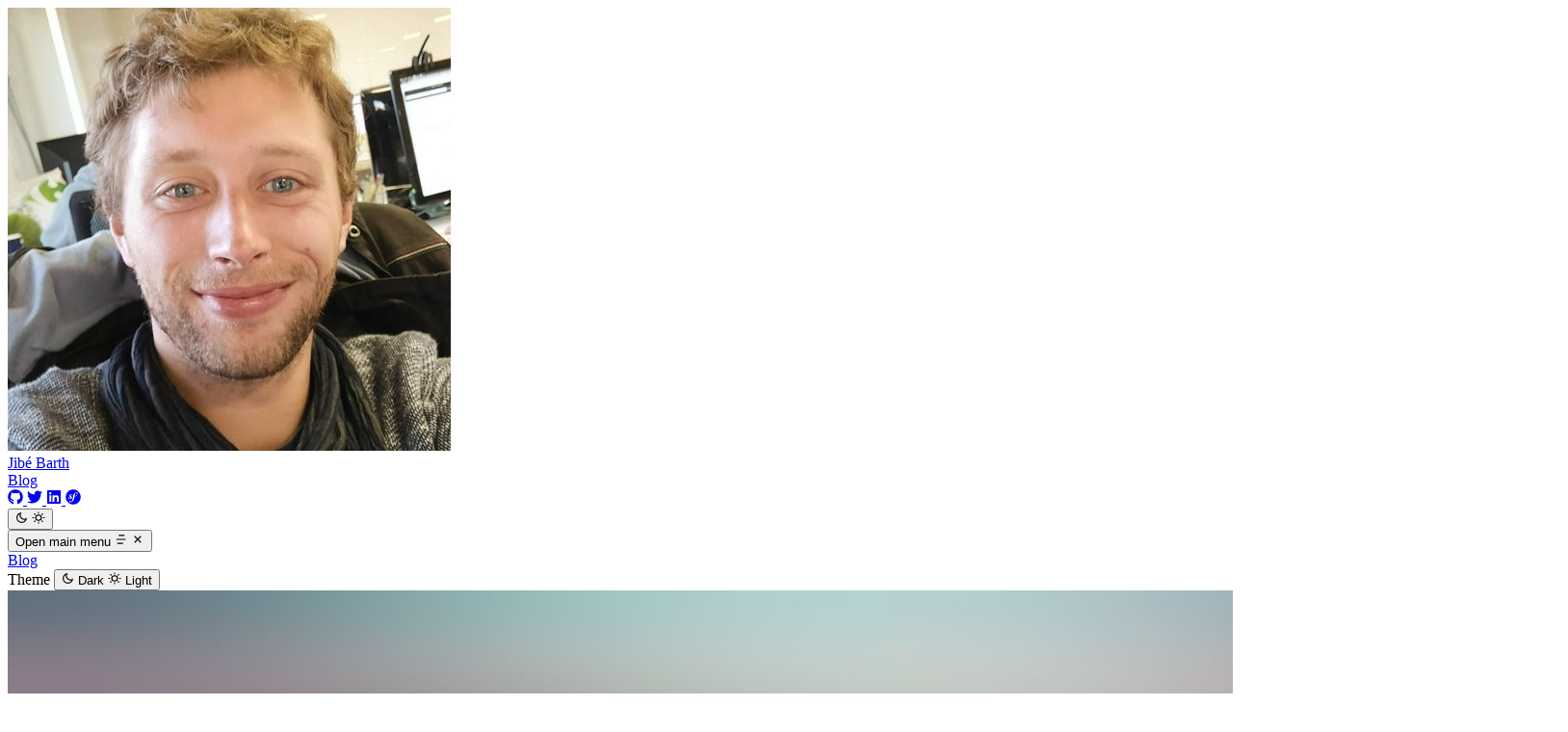

--- FILE ---
content_type: text/html; charset=utf-8
request_url: https://xn--jibbarth-d1a.fr/
body_size: 24367
content:
<!DOCTYPE html>
<html lang="en">
    <head>
        <meta charset="UTF-8">
        <meta name="viewport" content="width=device-width, initial-scale=1.0">
        <meta http-equiv="X-UA-Compatible" content="ie=edge">
        <link rel="apple-touch-icon" sizes="180x180" href="/apple-touch-icon.png">
        <link rel="icon" type="image/png" sizes="32x32" href="/favicon-32x32.png">
        <link rel="icon" type="image/png" sizes="16x16" href="/favicon-16x16.png">
        <link rel="manifest" href="/site.webmanifest">
            <title>Jibé Barth // Portfolio</title>
                <meta name="author" content="Jibé Barth">
        <meta name="description" content="Personal website">
        <meta name="image" content="https://xn--jibbarth-d1a.fr/img/site_preview.png">
                <meta itemprop="name" content="Jibé Barth // Portfolio">
        <meta itemprop="description" content="Personal website">
        <meta itemprop="image" content="https://xn--jibbarth-d1a.fr/img/site_preview.png">
                <meta name="twitter:card" content="summary_large_image">
        <meta name="twitter:site" content="@Jibbarth">
        <meta name="twitter:creator" content="@Jibbarth">
        <meta name="twitter:image" content="https://xn--jibbarth-d1a.fr/img/site_preview.png">
                <meta name="og:title" content="Jibé Barth // Portfolio">
        <meta name="og:description" content="Personal website">
        <meta name="og:image" content="https://xn--jibbarth-d1a.fr/img/site_preview.png">
        <meta name="og:url" content="https://xn--jibbarth-d1a.fr/">
        <meta name="og:site_name" content="Jibé Barth">
        <meta name="og:type" content="website">
        <link rel="alternate" type="application/rss+xml" href="/rss.xml" title="Rss feed for https://jibébarth.fr">
                                
<link rel="stylesheet" href="/assets/css/app-O5XTNzn.css">
<script type="importmap" data-turbo-track="reload">
{
    "imports": {
        "app": "/assets/app-e9CaxJP.js",
        "/assets/css/app.css": "data:application/javascript,",
        "/assets/stimulus_bootstrap.js": "/assets/stimulus_bootstrap-i5XNGH_.js",
        "@symfony/stimulus-bundle": "/assets/@symfony/stimulus-bundle/loader-V1GtHuK.js",
        "@hotwired/stimulus": "/assets/vendor/@hotwired/stimulus/stimulus.index-S4zNcea.js",
        "/assets/@symfony/stimulus-bundle/controllers.js": "/assets/@symfony/stimulus-bundle/controllers-S0lN4Yq.js",
        "/assets/@symfony/ux-lazy-image/controller.js": "/assets/@symfony/ux-lazy-image/controller-v48qzIH.js",
        "/assets/@symfony/ux-turbo/turbo_controller.js": "/assets/@symfony/ux-turbo/turbo_controller-8wQNi2p.js",
        "/assets/controllers/theme_controller.js": "/assets/controllers/theme_controller--HUAKN7.js",
        "/assets/controllers/mobile_menu_controller.js": "/assets/controllers/mobile_menu_controller-wjJHoM1.js",
        "@hotwired/turbo": "/assets/vendor/@hotwired/turbo/turbo.index-c_qPpoq.js",
        "/assets/controllers/debug_bar_controller.js": "/assets/controllers/debug_bar_controller-P1oRWKI.js",
        "/assets/controllers/share_controller.js": "/assets/controllers/share_controller-9Bc9JWP.js",
        "/assets/controllers/tweet_embed_controller.js": "/assets/controllers/tweet_embed_controller-RUh5Ucy.js",
        "/assets/controllers/code_highlight_controller.js": "/assets/controllers/code_highlight_controller-l2fWuUW.js",
        "/assets/controllers/gist_file_controller.js": "/assets/controllers/gist_file_controller-xRxYlGe.js",
        "/assets/controllers/csrf_protection_controller.js": "/assets/controllers/csrf_protection_controller-6ynUAeX.js",
        "prismjs": "/assets/vendor/prismjs/prismjs.index-MvQv6kS.js",
        "prismjs/themes/prism.min.css": "data:application/javascript,document.head.appendChild(Object.assign(document.createElement('link'),{rel:'stylesheet',href:'/assets/vendor/prismjs/themes/prism.min-FpjheNG.css'}))",
        "prism-themes": "/assets/vendor/prism-themes/prism-themes.index-dqjCWhc.js",
        "jsonp": "/assets/vendor/jsonp/jsonp.index-xkPIbeD.js",
        "debug": "/assets/vendor/debug/debug.index-EqbzKRf.js",
        "ms": "/assets/vendor/ms/ms.index-caPPSHc.js",
        "prism-themes/themes/prism-vsc-dark-plus.css": "data:application/javascript,document.head.appendChild(Object.assign(document.createElement('link'),{rel:'stylesheet',href:'/assets/vendor/prism-themes/themes/prism-vsc-dark-plus-TkdD2UO.css'}))",
        "prismjs/components/prism-core": "/assets/vendor/prismjs/components/prism-core--9ZKwc7.js",
        "prismjs/plugins/autoloader/prism-autoloader": "/assets/vendor/prismjs/plugins/autoloader/prism-autoloader-JiHYg--.js",
        "prismjs/components/prism-ini.min.js": "/assets/vendor/prismjs/components/prism-ini.min-s7N16Lh.js",
        "prismjs/components/prism-bash.min.js": "/assets/vendor/prismjs/components/prism-bash.min-cjaMPi0.js",
        "prismjs/components/prism-css.min.js": "/assets/vendor/prismjs/components/prism-css.min-V17jaGp.js",
        "prismjs/components/prism-diff.min.js": "/assets/vendor/prismjs/components/prism-diff.min-ULuuitL.js",
        "prismjs/components/prism-javascript.min.js": "/assets/vendor/prismjs/components/prism-javascript.min-_qvEKCq.js",
        "prismjs/components/prism-json.min.js": "/assets/vendor/prismjs/components/prism-json.min-TYTv9Jt.js",
        "prismjs/components/prism-markup.min.js": "/assets/vendor/prismjs/components/prism-markup.min-RH3ADtn.js",
        "prismjs/components/prism-php.min.js": "/assets/vendor/prismjs/components/prism-php.min-Fn0Cpl1.js",
        "prismjs/components/prism-twig.min.js": "/assets/vendor/prismjs/components/prism-twig.min-3a4b4Gn.js",
        "prismjs/components/prism-yaml.min.js": "/assets/vendor/prismjs/components/prism-yaml.min-8wFiYOC.js",
        "prismjs/components/prism-clike.min.js": "/assets/vendor/prismjs/components/prism-clike.min-5wOxVGS.js",
        "prismjs/components/prism-markup-templating.min.js": "/assets/vendor/prismjs/components/prism-markup-templating.min-Mbrlx02.js",
        "prism-themes/themes/prism-vsc-dark-plus.min.css": "data:application/javascript,document.head.appendChild(Object.assign(document.createElement('link'),{rel:'stylesheet',href:'/assets/vendor/prism-themes/themes/prism-vsc-dark-plus.min-5arD6Kl.css'}))",
        "prismjs/components/prism-core.min.js": "/assets/vendor/prismjs/components/prism-core.min-IfAwy5H.js"
    }
}
</script><script data-turbo-track="reload">
if (!HTMLScriptElement.supports || !HTMLScriptElement.supports('importmap')) (function () {
    const script = document.createElement('script');
    script.src = 'https://ga.jspm.io/npm:es-module-shims@1.10.0/dist/es-module-shims.js';
    script.setAttribute('crossorigin', 'anonymous');
    script.setAttribute('integrity', 'sha384-ie1x72Xck445i0j4SlNJ5W5iGeL3Dpa0zD48MZopgWsjNB/lt60SuG1iduZGNnJn');
    script.setAttribute('data-turbo-track', 'reload');
    document.head.appendChild(script);
})();
</script>
<link rel="modulepreload" href="/assets/app-e9CaxJP.js">
<link rel="modulepreload" href="/assets/stimulus_bootstrap-i5XNGH_.js">
<link rel="modulepreload" href="/assets/@symfony/stimulus-bundle/loader-V1GtHuK.js">
<link rel="modulepreload" href="/assets/vendor/@hotwired/stimulus/stimulus.index-S4zNcea.js">
<link rel="modulepreload" href="/assets/@symfony/stimulus-bundle/controllers-S0lN4Yq.js">
<link rel="modulepreload" href="/assets/@symfony/ux-lazy-image/controller-v48qzIH.js">
<link rel="modulepreload" href="/assets/@symfony/ux-turbo/turbo_controller-8wQNi2p.js">
<link rel="modulepreload" href="/assets/controllers/theme_controller--HUAKN7.js">
<link rel="modulepreload" href="/assets/controllers/mobile_menu_controller-wjJHoM1.js">
<link rel="modulepreload" href="/assets/vendor/@hotwired/turbo/turbo.index-c_qPpoq.js">
<script type="module" data-turbo-track="reload">import 'app';</script>            <script async src="https://analytics.xn--jibbarth-d1a.fr/script.js" data-website-id="caa51ea4-63ea-44b1-bf0d-8403b639829b" data-auto-track="false"></script>
                <script>
            if (localStorage.theme === 'dark' || (!('theme' in localStorage) && window.matchMedia('(prefers-color-scheme: dark)').matches)) {
                document.documentElement.classList.add('dark')
            } else {
                document.documentElement.classList.remove('dark')
            }
        </script>
    </head>
    <body class="flex flex-col min-h-screen bg-background font-sans">
        <header>
                        <div class="relative bg-background text-foreground" data-controller="mobile-menu">
    <nav class="fixed top-0 left-0 right-0 z-50 border-b border-border/40 bg-background/80 backdrop-blur-md transition-all duration-300 transform translate-y-0"
         data-mobile-menu-target="navbar">
        <div class="container mx-auto px-4 sm:px-6 lg:px-8">
            <div class="flex h-16 items-center justify-between">
                                <div class="flex-shrink-0 flex items-center gap-3">
                    <a href="/" class="flex items-center gap-2 group">
                        <div class="relative w-8 h-8 rounded-full overflow-hidden border border-border group-hover:border-primary transition-colors">
                                                        <img src="https://avatars.githubusercontent.com/u/3168281?v=4" alt="Jibé Barth" class="object-cover w-full h-full">
                        </div>
                        <span class="font-bold text-lg tracking-tight group-hover:text-primary transition-colors">Jibé Barth</span>
                    </a>
                </div>

                                <div class="hidden md:flex items-center gap-6">
                    <a href="/blog" class="text-sm font-medium hover:text-primary transition-colors">Blog</a>

                    <div class="h-4 w-px bg-border"></div>
                                        <div class="flex items-center gap-3 text-muted-foreground">
                            <a
        href="https://github.com/Jibbarth"
        title="Github"
        target="_blank"
        rel="nofollow,noopener"
        class="inline-flex items-center justify-center w-8 h-8 rounded-md text-muted-foreground hover:bg-accent hover:text-accent-foreground transition-colors"
    >
        <svg width="1em" height="1em" viewBox="0 0 496 512" id="fedbfe8717218f3e54115dbf184d6f0a" fill="currentColor" class="icon-inline" aria-hidden="true"><path fill="currentColor" d="M165.9 397.4c0 2-2.3 3.6-5.2 3.6c-3.3.3-5.6-1.3-5.6-3.6c0-2 2.3-3.6 5.2-3.6c3-.3 5.6 1.3 5.6 3.6m-31.1-4.5c-.7 2 1.3 4.3 4.3 4.9c2.6 1 5.6 0 6.2-2s-1.3-4.3-4.3-5.2c-2.6-.7-5.5.3-6.2 2.3m44.2-1.7c-2.9.7-4.9 2.6-4.6 4.9c.3 2 2.9 3.3 5.9 2.6c2.9-.7 4.9-2.6 4.6-4.6c-.3-1.9-3-3.2-5.9-2.9M244.8 8C106.1 8 0 113.3 0 252c0 110.9 69.8 205.8 169.5 239.2c12.8 2.3 17.3-5.6 17.3-12.1c0-6.2-.3-40.4-.3-61.4c0 0-70 15-84.7-29.8c0 0-11.4-29.1-27.8-36.6c0 0-22.9-15.7 1.6-15.4c0 0 24.9 2 38.6 25.8c21.9 38.6 58.6 27.5 72.9 20.9c2.3-16 8.8-27.1 16-33.7c-55.9-6.2-112.3-14.3-112.3-110.5c0-27.5 7.6-41.3 23.6-58.9c-2.6-6.5-11.1-33.3 2.6-67.9c20.9-6.5 69 27 69 27c20-5.6 41.5-8.5 62.8-8.5s42.8 2.9 62.8 8.5c0 0 48.1-33.6 69-27c13.7 34.7 5.2 61.4 2.6 67.9c16 17.7 25.8 31.5 25.8 58.9c0 96.5-58.9 104.2-114.8 110.5c9.2 7.9 17 22.9 17 46.4c0 33.7-.3 75.4-.3 83.6c0 6.5 4.6 14.4 17.3 12.1C428.2 457.8 496 362.9 496 252C496 113.3 383.5 8 244.8 8M97.2 352.9c-1.3 1-1 3.3.7 5.2c1.6 1.6 3.9 2.3 5.2 1c1.3-1 1-3.3-.7-5.2c-1.6-1.6-3.9-2.3-5.2-1m-10.8-8.1c-.7 1.3.3 2.9 2.3 3.9c1.6 1 3.6.7 4.3-.7c.7-1.3-.3-2.9-2.3-3.9c-2-.6-3.6-.3-4.3.7m32.4 35.6c-1.6 1.3-1 4.3 1.3 6.2c2.3 2.3 5.2 2.6 6.5 1c1.3-1.3.7-4.3-1.3-6.2c-2.2-2.3-5.2-2.6-6.5-1m-11.4-14.7c-1.6 1-1.6 3.6 0 5.9c1.6 2.3 4.3 3.3 5.6 2.3c1.6-1.3 1.6-3.9 0-6.2c-1.4-2.3-4-3.3-5.6-2"></path></svg>
    </a>
    <a
        href="https://twitter.com/jibbarth"
        title="Twitter"
        target="_blank"
        rel="nofollow,noopener"
        class="inline-flex items-center justify-center w-8 h-8 rounded-md text-muted-foreground hover:bg-accent hover:text-accent-foreground transition-colors"
    >
        <svg width="1em" height="1em" viewBox="0 0 512 512" id="8d7fe572011656abe2da06131e854124" fill="currentColor" class="icon-inline" aria-hidden="true"><path fill="currentColor" d="M459.37 151.716c.325 4.548.325 9.097.325 13.645c0 138.72-105.583 298.558-298.558 298.558c-59.452 0-114.68-17.219-161.137-47.106c8.447.974 16.568 1.299 25.34 1.299c49.055 0 94.213-16.568 130.274-44.832c-46.132-.975-84.792-31.188-98.112-72.772c6.498.974 12.995 1.624 19.818 1.624c9.421 0 18.843-1.3 27.614-3.573c-48.081-9.747-84.143-51.98-84.143-102.985v-1.299c13.969 7.797 30.214 12.67 47.431 13.319c-28.264-18.843-46.781-51.005-46.781-87.391c0-19.492 5.197-37.36 14.294-52.954c51.655 63.675 129.3 105.258 216.365 109.807c-1.624-7.797-2.599-15.918-2.599-24.04c0-57.828 46.782-104.934 104.934-104.934c30.213 0 57.502 12.67 76.67 33.137c23.715-4.548 46.456-13.32 66.599-25.34c-7.798 24.366-24.366 44.833-46.132 57.827c21.117-2.273 41.584-8.122 60.426-16.243c-14.292 20.791-32.161 39.308-52.628 54.253"></path></svg>
    </a>
    <a
        href="https://linkedin.com/in/jibébarth"
        title="Linkedin"
        target="_blank"
        rel="nofollow,noopener"
        class="inline-flex items-center justify-center w-8 h-8 rounded-md text-muted-foreground hover:bg-accent hover:text-accent-foreground transition-colors"
    >
        <svg width="1em" height="1em" viewBox="0 0 448 512" id="7976c1098aaa4e1ebd3ac9e4b55966b2" fill="currentColor" class="icon-inline" aria-hidden="true"><path fill="currentColor" d="M416 32H31.9C14.3 32 0 46.5 0 64.3v383.4C0 465.5 14.3 480 31.9 480H416c17.6 0 32-14.5 32-32.3V64.3c0-17.8-14.4-32.3-32-32.3M135.4 416H69V202.2h66.5V416zm-33.2-243c-21.3 0-38.5-17.3-38.5-38.5S80.9 96 102.2 96c21.2 0 38.5 17.3 38.5 38.5c0 21.3-17.2 38.5-38.5 38.5m282.1 243h-66.4V312c0-24.8-.5-56.7-34.5-56.7c-34.6 0-39.9 27-39.9 54.9V416h-66.4V202.2h63.7v29.2h.9c8.9-16.8 30.6-34.5 62.9-34.5c67.2 0 79.7 44.3 79.7 101.9z"></path></svg>
    </a>
    <a
        href="https://connect.symfony.com/profile/jibbarth"
        title="Symfony"
        target="_blank"
        rel="nofollow,noopener"
        class="inline-flex items-center justify-center w-8 h-8 rounded-md text-muted-foreground hover:bg-accent hover:text-accent-foreground transition-colors"
    >
        <svg width="1em" height="1em" viewBox="0 0 512 512" id="f01c5e2e8ae64814ecb91dbd7a49d1ac" fill="currentColor" class="icon-inline" aria-hidden="true"><path fill="currentColor" d="M256 8C119 8 8 119 8 256s111 248 248 248s248-111 248-248S393 8 256 8m133.74 143.54c-11.47.41-19.4-6.45-19.77-16.87c-.27-9.18 6.68-13.44 6.53-18.85c-.23-6.55-10.16-6.82-12.87-6.67c-39.78 1.29-48.59 57-58.89 113.85c21.43 3.15 36.65-.72 45.14-6.22c12-7.75-3.34-15.72-1.42-24.56c4-18.16 32.55-19 32 5.3c-.36 17.86-25.92 41.81-77.6 35.7c-10.76 59.52-18.35 115-58.2 161.72c-29 34.46-58.4 39.82-71.58 40.26c-24.65.85-41-12.31-41.58-29.84c-.56-17 14.45-26.26 24.31-26.59c21.89-.75 30.12 25.67 14.88 34c-12.09 9.71.11 12.61 2.05 12.55c10.42-.36 17.34-5.51 22.18-9c24-20 33.24-54.86 45.35-118.35c8.19-49.66 17-78 18.23-82c-16.93-12.75-27.08-28.55-49.85-34.72c-15.61-4.23-25.12-.63-31.81 7.83c-7.92 10-5.29 23 2.37 30.7l12.63 14c15.51 17.93 24 31.87 20.8 50.62c-5.06 29.93-40.72 52.9-82.88 39.94c-36-11.11-42.7-36.56-38.38-50.62c7.51-24.15 42.36-11.72 34.62 13.6c-2.79 8.6-4.92 8.68-6.28 13.07c-4.56 14.77 41.85 28.4 51-1.39c4.47-14.52-5.3-21.71-22.25-39.85c-28.47-31.75-16-65.49 2.95-79.67C204.23 140.13 251.94 197 262 205.29c37.17-109 100.53-105.46 102.43-105.53c25.16-.81 44.19 10.59 44.83 28.65c.25 7.69-4.17 22.59-19.52 23.13"></path></svg>
    </a>


                    </div>

                                         <button data-controller="theme" data-action="theme#toggle" class="p-2 rounded-md hover:bg-accent transition-colors text-muted-foreground hover:text-foreground" aria-label="Toggle theme">
                        <span class="dark:hidden"><svg xmlns="http://www.w3.org/2000/svg" viewBox="0 0 24 24" id="a1fcd2875a53b0902d023889c01501eb" fill="currentColor" height="1em" width="1em" class="w-5 h-5" aria-hidden="true"><path fill="currentColor" d="M10 7a7 7 0 0 0 12 4.9v.1c0 5.523-4.477 10-10 10S2 17.523 2 12S6.477 2 12 2h.1A6.98 6.98 0 0 0 10 7m-6 5a8 8 0 0 0 15.062 3.762A9 9 0 0 1 8.238 4.938A8 8 0 0 0 4 12"/></svg></span>
                        <span class="hidden dark:inline"><svg xmlns="http://www.w3.org/2000/svg" viewBox="0 0 24 24" id="cd546f62dca5a255e9a707d784426cf1" fill="currentColor" height="1em" width="1em" class="w-5 h-5" aria-hidden="true"><path fill="currentColor" d="M12 18a6 6 0 1 1 0-12a6 6 0 0 1 0 12m0-2a4 4 0 1 0 0-8a4 4 0 0 0 0 8M11 1h2v3h-2zm0 19h2v3h-2zM3.515 4.929l1.414-1.414L7.05 5.636L5.636 7.05zM16.95 18.364l1.414-1.414l2.121 2.121l-1.414 1.414zm2.121-14.85l1.414 1.415l-2.121 2.121l-1.414-1.414zM5.636 16.95l1.414 1.414l-2.121 2.121l-1.414-1.414zM23 11v2h-3v-2zM4 11v2H1v-2z"/></svg></span>
                    </button>
                </div>

                                <div class="md:hidden flex items-center">
                    <button type="button" data-action="mobile-menu#toggle" class="p-2 text-muted-foreground hover:text-foreground" aria-expanded="false">
                        <span class="sr-only">Open main menu</span>
                        <svg xmlns="http://www.w3.org/2000/svg" viewBox="0 0 24 24" id="f02fdd822ffb3ab1fbbaaf9950117174" fill="currentColor" height="1em" width="1em" class="w-6 h-6" data-mobile-menu-target="iconOpen" aria-hidden="true"><path fill="currentColor" d="M16 18v2H5v-2zm5-7v2H3v-2zm-2-7v2H8V4z"/></svg>
                        <svg xmlns="http://www.w3.org/2000/svg" viewBox="0 0 24 24" id="50acf9ae2bd1f8f12495e9cff5701625" fill="currentColor" height="1em" width="1em" class="w-6 h-6 hidden" data-mobile-menu-target="iconClose" aria-hidden="true"><path fill="currentColor" d="m12 10.587l4.95-4.95l1.414 1.414l-4.95 4.95l4.95 4.95l-1.415 1.414l-4.95-4.95l-4.949 4.95l-1.414-1.415l4.95-4.95l-4.95-4.95L7.05 5.638z"/></svg>
                    </button>
                </div>
            </div>
        </div>

                <div class="md:hidden hidden border-t border-border bg-background" data-mobile-menu-target="menu">
            <div class="px-4 py-6 space-y-4">
                 <a href="/blog" class="block text-base font-medium hover:text-primary">Blog</a>
                 <div class="border-t border-border my-4 pt-4 flex items-center justify-between">
                     <span class="text-sm font-medium text-muted-foreground">Theme</span>
                     <button data-controller="theme" data-action="theme#toggle" class="p-2 rounded-md hover:bg-accent transition-colors" aria-label="Toggle theme">
                        <span class="dark:hidden flex items-center gap-2"><svg 0="0 0 24 24" fill="currentColor" height="1em" width="1em" aria-hidden="true"><use href="#a1fcd2875a53b0902d023889c01501eb"/></svg> Dark</span>
                        <span class="hidden dark:flex items-center gap-2"><svg 0="0 0 24 24" fill="currentColor" height="1em" width="1em" aria-hidden="true"><use href="#cd546f62dca5a255e9a707d784426cf1"/></svg> Light</span>
                    </button>
                 </div>
            </div>
        </div>
    </nav>
</div>

            <div class="relative pt-24 pb-12 overflow-hidden bg-background">
                                 <div class="absolute inset-0 z-0">
                                                                      <img
                            class="absolute inset-0 w-full h-full object-cover opacity-50"
                            src="[data-uri]"
                            data-controller="symfony--ux-lazy-image--lazy-image" data-symfony--ux-lazy-image--lazy-image-src-value="https://images.unsplash.com/photo-1454165804606-c3d57bc86b40?crop=entropy&amp;cs=srgb&amp;fm=jpg&amp;ixid=M3w2MzI5ODF8MHwxfHJhbmRvbXx8fHx8fHx8fDE3NjkwODY3MDB8&amp;ixlib=rb-4.1.0&amp;q=85&amp;auto=format&amp;w=1600&amp;h=200&amp;fit=crop&amp;crop=edges,entropy"
                            alt="Banner"
                        >
                                                             <div class="absolute inset-0 bg-background/60 backdrop-blur-[2px]"></div>
                </div>

                <div class="container mx-auto px-4 relative z-10">
                    <div class="flex flex-col md:flex-row items-center gap-8 md:gap-16">
                                                <div class="relative group">
                            <div class="absolute -inset-1 bg-gradient-to-r from-primary to-secondary rounded-full blur opacity-50 group-hover:opacity-100 transition duration-1000 group-hover:duration-200"></div>
                            <div class="relative w-40 h-40 md:w-56 md:h-56 rounded-full overflow-hidden border-4 border-background ring-2 ring-border">
                                                                        <img src="https://avatars.githubusercontent.com/u/3168281?v=4" alt="Jibé Barth" class="w-full h-full object-cover">
                            </div>
                        </div>

                                                <div class="text-center md:text-left max-w-2xl flex-1">
                                <div class="inline-flex items-center gap-2 px-3 py-1 rounded-full bg-accent text-accent-foreground text-xs font-medium mb-4">
        Symfony 4 Certified Developer
        <span class="relative flex h-2 w-2">
            <span class="animate-ping absolute inline-flex h-full w-full rounded-full bg-blue-400 opacity-75"></span>
            <span class="relative -left-1/4 -top-1/4 inline-flex rounded-full h-4 w-4"><svg xmlns="http://www.w3.org/2000/svg" viewBox="0 0 24 24" id="2af937407d086f6b873596661e461532" fill="currentColor" height="1em" width="1em" class="text-blue-500" aria-hidden="true"><path fill="currentColor" fill-rule="evenodd" d="M12 21a9 9 0 1 0 0-18a9 9 0 0 0 0 18m-.232-5.36l5-6l-1.536-1.28l-4.3 5.159l-2.225-2.226l-1.414 1.414l3 3l.774.774z" clip-rule="evenodd"/></svg></span>
        </span>
    </div>
    <div class="inline-flex items-center gap-2 px-3 py-1 rounded-full bg-accent text-accent-foreground text-xs font-medium mb-4">
        Sylius Certified Developer
        <span class="relative flex h-2 w-2">
            <span class="animate-ping absolute inline-flex h-full w-full rounded-full bg-blue-400 opacity-75"></span>
            <span class="relative -left-1/4 -top-1/4 inline-flex rounded-full h-4 w-4"><svg 0="0 0 24 24" fill="currentColor" height="1em" width="1em" class="text-blue-500" aria-hidden="true"><use href="#2af937407d086f6b873596661e461532"/></svg></span>
        </span>
    </div>

                            <p class="text-4xl md:text-6xl font-bold tracking-tight mb-4 text-foreground">
                                Jibé Barth
                            </p>
                            <div class="text-xl text-muted-foreground mb-6 leading-relaxed">
                                🇫🇷 Web developer
                                <div>    <a
        href="https://github.com/Jibbarth"
        title="Github"
        target="_blank"
        rel="nofollow,noopener"
        class="inline-flex items-center justify-center w-8 h-8 rounded-md text-muted-foreground hover:bg-accent hover:text-accent-foreground transition-colors"
    >
        <svg 0="0 0 496 512" fill="currentColor" height="1em" width="1em" class="icon-inline" aria-hidden="true"><use href="#fedbfe8717218f3e54115dbf184d6f0a"/></svg>
    </a>
    <a
        href="https://twitter.com/jibbarth"
        title="Twitter"
        target="_blank"
        rel="nofollow,noopener"
        class="inline-flex items-center justify-center w-8 h-8 rounded-md text-muted-foreground hover:bg-accent hover:text-accent-foreground transition-colors"
    >
        <svg 0="0 0 512 512" fill="currentColor" height="1em" width="1em" class="icon-inline" aria-hidden="true"><use href="#8d7fe572011656abe2da06131e854124"/></svg>
    </a>
    <a
        href="https://linkedin.com/in/jibébarth"
        title="Linkedin"
        target="_blank"
        rel="nofollow,noopener"
        class="inline-flex items-center justify-center w-8 h-8 rounded-md text-muted-foreground hover:bg-accent hover:text-accent-foreground transition-colors"
    >
        <svg 0="0 0 448 512" fill="currentColor" height="1em" width="1em" class="icon-inline" aria-hidden="true"><use href="#7976c1098aaa4e1ebd3ac9e4b55966b2"/></svg>
    </a>
    <a
        href="https://connect.symfony.com/profile/jibbarth"
        title="Symfony"
        target="_blank"
        rel="nofollow,noopener"
        class="inline-flex items-center justify-center w-8 h-8 rounded-md text-muted-foreground hover:bg-accent hover:text-accent-foreground transition-colors"
    >
        <svg 0="0 0 512 512" fill="currentColor" height="1em" width="1em" class="icon-inline" aria-hidden="true"><use href="#f01c5e2e8ae64814ecb91dbd7a49d1ac"/></svg>
    </a>

</div>
                            </div>
                        </div>
                    </div>

                                        <div class="">
                                                    <h1 class="hide">Jibé Barth</h1>
                                                                                                                 <div class="text-center md:text-left md:ml-[calc(14rem+4rem)]">                                     <div
    class="inline-flex items-center rounded-full border px-2.5 py-0.5 text-xs font-semibold transition-colors focus:outline-none focus:ring-2 focus:ring-ring focus:ring-offset-2 text-foreground mx-1"
    
>PHP</div>
    <div
    class="inline-flex items-center rounded-full border px-2.5 py-0.5 text-xs font-semibold transition-colors focus:outline-none focus:ring-2 focus:ring-ring focus:ring-offset-2 text-foreground mx-1"
    
>Symfony</div>
    <div
    class="inline-flex items-center rounded-full border px-2.5 py-0.5 text-xs font-semibold transition-colors focus:outline-none focus:ring-2 focus:ring-ring focus:ring-offset-2 text-foreground mx-1"
    
>API Platform</div>
    <div
    class="inline-flex items-center rounded-full border px-2.5 py-0.5 text-xs font-semibold transition-colors focus:outline-none focus:ring-2 focus:ring-ring focus:ring-offset-2 text-foreground mx-1"
    
>Open Source</div>
    <div
    class="inline-flex items-center rounded-full border px-2.5 py-0.5 text-xs font-semibold transition-colors focus:outline-none focus:ring-2 focus:ring-ring focus:ring-offset-2 text-foreground mx-1"
    
>Code Quality</div>
    <div
    class="inline-flex items-center rounded-full border px-2.5 py-0.5 text-xs font-semibold transition-colors focus:outline-none focus:ring-2 focus:ring-ring focus:ring-offset-2 text-foreground mx-1"
    
>Tailwind</div>
    <div
    class="inline-flex items-center rounded-full border px-2.5 py-0.5 text-xs font-semibold transition-colors focus:outline-none focus:ring-2 focus:ring-ring focus:ring-offset-2 text-foreground mx-1"
    
>Docker</div>

                            </div>
                                            </div>
                </div>
            </div>
                    </header>
        <main class="grow">
            <div class="container mx-auto px-4 py-8">
    <div class="max-w-5xl mx-auto space-y-16">

                <section>
            <div class="flex items-center justify-between mb-8 pb-4 border-b border-border">
                <div>
                     <h2 class="text-3xl font-bold tracking-tight text-foreground">Featured Projects</h2>
                     <p class="text-muted-foreground mt-1">Open source contributions and personal work.</p>
                </div>
                <a href="/projects" class="group flex items-center text-sm font-medium text-primary hover:text-primary/80 transition-colors">
                    View all
                    <svg xmlns="http://www.w3.org/2000/svg" viewBox="0 0 24 24" id="2bd30651e8cea6f57809d96a4a744420" fill="currentColor" height="1em" width="1em" class="ml-1 w-4 h-4 transition-transform group-hover:translate-x-1" aria-hidden="true"><path fill="currentColor" d="m16.172 11l-5.364-5.364l1.414-1.414L20 12l-7.778 7.778l-1.414-1.414L16.172 13H4v-2z"/></svg>
                </a>
            </div>

            <div class="grid grid-cols-1 md:grid-cols-2 lg:grid-cols-3 gap-6">
                                    
<div class="group relative flex flex-col overflow-hidden rounded-xl border border-border bg-card text-card-foreground shadow-sm transition-all hover:shadow-md hover:border-primary/50 h-full">
        <div class="relative h-48 w-full overflow-hidden border-b border-border/50">
                                 <img 
                src="[data-uri]"
                data-controller="symfony--ux-lazy-image--lazy-image" data-symfony--ux-lazy-image--lazy-image-src-value="https://images.unsplash.com/photo-1536859355448-76f92ebdc33d?crop=entropy&amp;cs=srgb&amp;fm=jpg&amp;ixid=M3w2MzI5ODF8MHwxfHJhbmRvbXx8fHx8fHx8fDE3NjkwODY3MDd8&amp;ixlib=rb-4.1.0&amp;q=85&amp;auto=format&amp;w=600&amp;h=400&amp;fit=crop&amp;crop=edges,entropy"
                alt="Slack Newsletter" 
                class="h-full w-full object-cover transition-transform duration-500 group-hover:scale-105"
            >
                        <div class="absolute top-2 right-2">
                                     
            <span class="inline-flex items-center rounded-full px-2.5 py-0.5 text-xs font-medium backdrop-blur-sm bg-gray-500/90 text-white shadow-sm">
                author
            </span>
        </div>
    </div>

        <div class="flex flex-1 flex-col p-5">
        <div class="flex items-start justify-between gap-2 mb-2">
            <h3 class="text-xl font-bold tracking-tight text-foreground group-hover:text-primary transition-colors">
                <a href="https://github.com/Jibbarth/slacknewsletter" target="_blank" rel="noopener noreferrer" class="focus:outline-none">
                    <span aria-hidden="true" class="absolute inset-0"></span>
                    Slack Newsletter
                </a>
            </h3>
        </div>
        
        <p class="mb-4 flex-1 text-sm text-muted-foreground leading-relaxed">
            A Symfony Project to build a newsletter from a Slack workspace.
        </p>
    </div>
</div>

                                    
<div class="group relative flex flex-col overflow-hidden rounded-xl border border-border bg-card text-card-foreground shadow-sm transition-all hover:shadow-md hover:border-primary/50 h-full">
        <div class="relative h-48 w-full overflow-hidden border-b border-border/50">
                    <img src="https://images.unsplash.com/photo-1546146830-2cca9512c68e?ixlib=rb-1.2.1&amp;ixid=eyJhcHBfaWQiOjEyMDd9&amp;auto=format&amp;fit=crop&amp;w=200&amp;h=150" alt="dev-pack" class="h-full w-full object-cover transition-transform duration-500 group-hover:scale-105" loading="lazy">
                        <div class="absolute top-2 right-2">
                                     
            <span class="inline-flex items-center rounded-full px-2.5 py-0.5 text-xs font-medium backdrop-blur-sm bg-gray-500/90 text-white shadow-sm">
                author
            </span>
        </div>
    </div>

        <div class="flex flex-1 flex-col p-5">
        <div class="flex items-start justify-between gap-2 mb-2">
            <h3 class="text-xl font-bold tracking-tight text-foreground group-hover:text-primary transition-colors">
                <a href="https://github.com/Jibbarth/dev-pack" target="_blank" rel="noopener noreferrer" class="focus:outline-none">
                    <span aria-hidden="true" class="absolute inset-0"></span>
                    dev-pack
                </a>
            </h3>
        </div>
        
        <p class="mb-4 flex-1 text-sm text-muted-foreground leading-relaxed">
            &quot;Symfony Pack&quot; that embed all dev tools I use to assert a great quality code
        </p>
    </div>
</div>

                                    
<div class="group relative flex flex-col overflow-hidden rounded-xl border border-border bg-card text-card-foreground shadow-sm transition-all hover:shadow-md hover:border-primary/50 h-full">
        <div class="relative h-48 w-full overflow-hidden border-b border-border/50">
                    <img src="https://raw.githubusercontent.com/nunomaduro/phpinsights/v1.14.0/art/heart.png" alt="PHP Insights" class="h-full w-full object-cover transition-transform duration-500 group-hover:scale-105" loading="lazy">
                        <div class="absolute top-2 right-2">
                                     
            <span class="inline-flex items-center rounded-full px-2.5 py-0.5 text-xs font-medium backdrop-blur-sm bg-blue-500/90 text-white shadow-sm">
                maintener
            </span>
        </div>
    </div>

        <div class="flex flex-1 flex-col p-5">
        <div class="flex items-start justify-between gap-2 mb-2">
            <h3 class="text-xl font-bold tracking-tight text-foreground group-hover:text-primary transition-colors">
                <a href="https://phpinsights.com" target="_blank" rel="noopener noreferrer" class="focus:outline-none">
                    <span aria-hidden="true" class="absolute inset-0"></span>
                    PHP Insights
                </a>
            </h3>
        </div>
        
        <p class="mb-4 flex-1 text-sm text-muted-foreground leading-relaxed">
            Instant PHP quality checks from your console
        </p>
    </div>
</div>

                            </div>
        </section>

                <section>
             <div class="flex items-center justify-between mb-8 pb-4 border-b border-border">
                <div>
                     <h2 class="text-3xl font-bold tracking-tight text-foreground">Latest Writings</h2>
                     <p class="text-muted-foreground mt-1">Thoughts on Symfony, web development, and more.</p>
                </div>
                <a href="/blog" aria-label="View all articles" class="group flex items-center text-sm font-medium text-primary hover:text-primary/80 transition-colors">
                    Read more
                    <svg 0="0 0 24 24" fill="currentColor" height="1em" width="1em" class="ml-1 w-4 h-4 transition-transform group-hover:translate-x-1" aria-hidden="true"><use href="#2bd30651e8cea6f57809d96a4a744420"/></svg>
                </a>
            </div>

            <div class="rounded-xl border border-border bg-card shadow-sm overflow-hidden">
                <div class="divide-y divide-border">
                                             

<div class="group relative flex items-center justify-between p-4 transition-colors hover:bg-muted/50 border-b border-border last:border-0">
    <div class="flex flex-col sm:flex-row sm:items-baseline gap-2 sm:gap-4 overflow-hidden">
        <a href="/gist/727a6220c00ce807aec8bb4d2749747a" 
           class="text-base font-medium text-foreground hover:text-primary transition-colors truncate block"
                   >
                         <span class="absolute inset-0 z-10"></span>             [Sylius] Get ready to add a behat feature that use javascript
        </a>
        
                 <span class="inline-flex w-fit items-center rounded-md border border-border bg-background px-2 py-0.5 text-xs font-medium text-muted-foreground group-hover:border-primary/30 transition-colors">
            gist
        </span>
    </div>

    <div class="flex-shrink-0 ml-4 flex items-center text-sm text-muted-foreground tabular-nums">
        <svg xmlns="http://www.w3.org/2000/svg" viewBox="0 0 20 20" id="ff754a6c898e615857b3cef4e0d335b5" fill="currentColor" height="1em" width="1em" class="w-4 h-4 mr-1.5 opacity-70" aria-hidden="true"><g fill="currentColor"><path d="M5.25 12a.75.75 0 0 1 .75-.75h.01a.75.75 0 0 1 .75.75v.01a.75.75 0 0 1-.75.75H6a.75.75 0 0 1-.75-.75zM6 13.25a.75.75 0 0 0-.75.75v.01c0 .414.336.75.75.75h.01a.75.75 0 0 0 .75-.75V14a.75.75 0 0 0-.75-.75zM7.25 12a.75.75 0 0 1 .75-.75h.01a.75.75 0 0 1 .75.75v.01a.75.75 0 0 1-.75.75H8a.75.75 0 0 1-.75-.75zM8 13.25a.75.75 0 0 0-.75.75v.01c0 .414.336.75.75.75h.01a.75.75 0 0 0 .75-.75V14a.75.75 0 0 0-.75-.75zM9.25 10a.75.75 0 0 1 .75-.75h.01a.75.75 0 0 1 .75.75v.01a.75.75 0 0 1-.75.75H10a.75.75 0 0 1-.75-.75zm.75 1.25a.75.75 0 0 0-.75.75v.01c0 .414.336.75.75.75h.01a.75.75 0 0 0 .75-.75V12a.75.75 0 0 0-.75-.75zM9.25 14a.75.75 0 0 1 .75-.75h.01a.75.75 0 0 1 .75.75v.01a.75.75 0 0 1-.75.75H10a.75.75 0 0 1-.75-.75zM12 9.25a.75.75 0 0 0-.75.75v.01c0 .414.336.75.75.75h.01a.75.75 0 0 0 .75-.75V10a.75.75 0 0 0-.75-.75zM11.25 12a.75.75 0 0 1 .75-.75h.01a.75.75 0 0 1 .75.75v.01a.75.75 0 0 1-.75.75H12a.75.75 0 0 1-.75-.75zm.75 1.25a.75.75 0 0 0-.75.75v.01c0 .414.336.75.75.75h.01a.75.75 0 0 0 .75-.75V14a.75.75 0 0 0-.75-.75zM13.25 10a.75.75 0 0 1 .75-.75h.01a.75.75 0 0 1 .75.75v.01a.75.75 0 0 1-.75.75H14a.75.75 0 0 1-.75-.75zm.75 1.25a.75.75 0 0 0-.75.75v.01c0 .414.336.75.75.75h.01a.75.75 0 0 0 .75-.75V12a.75.75 0 0 0-.75-.75z"/><path fill-rule="evenodd" d="M5.75 2a.75.75 0 0 1 .75.75V4h7V2.75a.75.75 0 0 1 1.5 0V4h.25A2.75 2.75 0 0 1 18 6.75v8.5A2.75 2.75 0 0 1 15.25 18H4.75A2.75 2.75 0 0 1 2 15.25v-8.5A2.75 2.75 0 0 1 4.75 4H5V2.75A.75.75 0 0 1 5.75 2m-1 5.5c-.69 0-1.25.56-1.25 1.25v6.5c0 .69.56 1.25 1.25 1.25h10.5c.69 0 1.25-.56 1.25-1.25v-6.5c0-.69-.56-1.25-1.25-1.25z" clip-rule="evenodd"/></g></svg>
        Dec 9, 2023
    </div>
</div>

                                             

<div class="group relative flex items-center justify-between p-4 transition-colors hover:bg-muted/50 border-b border-border last:border-0">
    <div class="flex flex-col sm:flex-row sm:items-baseline gap-2 sm:gap-4 overflow-hidden">
        <a href="/post/configure-any-phpcsfixer-rule-with-except-paths" 
           class="text-base font-medium text-foreground hover:text-primary transition-colors truncate block"
                   >
                         <span class="absolute inset-0 z-10"></span>             [PHP-CS-Fixer] Configure any rule with except paths
        </a>
        
                 <span class="inline-flex w-fit items-center rounded-md border border-border bg-background px-2 py-0.5 text-xs font-medium text-muted-foreground group-hover:border-primary/30 transition-colors">
            post
        </span>
    </div>

    <div class="flex-shrink-0 ml-4 flex items-center text-sm text-muted-foreground tabular-nums">
        <svg 0="0 0 20 20" fill="currentColor" height="1em" width="1em" class="w-4 h-4 mr-1.5 opacity-70" aria-hidden="true"><use href="#ff754a6c898e615857b3cef4e0d335b5"/></svg>
        Feb 12, 2023
    </div>
</div>

                                             

<div class="group relative flex items-center justify-between p-4 transition-colors hover:bg-muted/50 border-b border-border last:border-0">
    <div class="flex flex-col sm:flex-row sm:items-baseline gap-2 sm:gap-4 overflow-hidden">
        <a href="/post/build-shareable-symfony-app" 
           class="text-base font-medium text-foreground hover:text-primary transition-colors truncate block"
                   >
                         <span class="absolute inset-0 z-10"></span>             How to build a shareable Symfony App
        </a>
        
                 <span class="inline-flex w-fit items-center rounded-md border border-border bg-background px-2 py-0.5 text-xs font-medium text-muted-foreground group-hover:border-primary/30 transition-colors">
            post
        </span>
    </div>

    <div class="flex-shrink-0 ml-4 flex items-center text-sm text-muted-foreground tabular-nums">
        <svg 0="0 0 20 20" fill="currentColor" height="1em" width="1em" class="w-4 h-4 mr-1.5 opacity-70" aria-hidden="true"><use href="#ff754a6c898e615857b3cef4e0d335b5"/></svg>
        Nov 6, 2021
    </div>
</div>

                                             

<div class="group relative flex items-center justify-between p-4 transition-colors hover:bg-muted/50 border-b border-border last:border-0">
    <div class="flex flex-col sm:flex-row sm:items-baseline gap-2 sm:gap-4 overflow-hidden">
        <a href="/post/phpinsights-v2-released" 
           class="text-base font-medium text-foreground hover:text-primary transition-colors truncate block"
                   >
                         <span class="absolute inset-0 z-10"></span>             PHPInsights v2 released
        </a>
        
                 <span class="inline-flex w-fit items-center rounded-md border border-border bg-background px-2 py-0.5 text-xs font-medium text-muted-foreground group-hover:border-primary/30 transition-colors">
            post
        </span>
    </div>

    <div class="flex-shrink-0 ml-4 flex items-center text-sm text-muted-foreground tabular-nums">
        <svg 0="0 0 20 20" fill="currentColor" height="1em" width="1em" class="w-4 h-4 mr-1.5 opacity-70" aria-hidden="true"><use href="#ff754a6c898e615857b3cef4e0d335b5"/></svg>
        Jun 21, 2021
    </div>
</div>

                                             

<div class="group relative flex items-center justify-between p-4 transition-colors hover:bg-muted/50 border-b border-border last:border-0">
    <div class="flex flex-col sm:flex-row sm:items-baseline gap-2 sm:gap-4 overflow-hidden">
        <a href="/post/non-blocking-long-api-call" 
           class="text-base font-medium text-foreground hover:text-primary transition-colors truncate block"
                   >
                         <span class="absolute inset-0 z-10"></span>             [Tips] Non blocking long api call
        </a>
        
                 <span class="inline-flex w-fit items-center rounded-md border border-border bg-background px-2 py-0.5 text-xs font-medium text-muted-foreground group-hover:border-primary/30 transition-colors">
            post
        </span>
    </div>

    <div class="flex-shrink-0 ml-4 flex items-center text-sm text-muted-foreground tabular-nums">
        <svg 0="0 0 20 20" fill="currentColor" height="1em" width="1em" class="w-4 h-4 mr-1.5 opacity-70" aria-hidden="true"><use href="#ff754a6c898e615857b3cef4e0d335b5"/></svg>
        Apr 5, 2021
    </div>
</div>

                                    </div>
                <div class="p-4 bg-muted/30 text-center border-t border-border">
                    <a href="/blog" class="text-sm font-medium text-muted-foreground hover:text-foreground transition-colors">View all articles</a>
                </div>
            </div>
        </section>

                <section>
            <div class="mb-8 pb-4 border-b border-border">
                <h2 class="text-3xl font-bold tracking-tight text-foreground">Achievements</h2>
            </div>

            <div class="flex flex-wrap gap-6 justify-center md:justify-start">
                                     
<div class="group relative flex flex-col items-center w-32">
    <div class="relative h-24 w-24 overflow-hidden rounded-full border-2 border-border bg-secondary shadow-sm transition-transform duration-300 group-hover:scale-110 group-hover:border-primary/50 group-hover:shadow-lg">
        <img src="/badges/SymfonyConnect/symfony_connect_sylius_code_contributor.png" alt="Sylius Code Contributor" class="h-full w-full object-cover" loading="lazy">
    </div>
    
    <a href="https://connect.symfony.com/api/alternates/29fc930f-4612-4d8e-a23a-0e201203ea3b" target="_blank" rel="noopener noreferrer" class="mt-3 text-center w-full group-hover:text-primary transition-colors focus:outline-none">
        <span class="block text-xs font-semibold text-foreground line-clamp-2 leading-tight" title="Sylius Code Contributor">Sylius Code Contributor</span>
        <span class="block text-[10px] text-muted-foreground mt-0.5 truncate">SymfonyConnect</span>
        <span class="absolute inset-0 rounded-lg"></span>     </a>
</div>

                                    
<div class="group relative flex flex-col items-center w-32">
    <div class="relative h-24 w-24 overflow-hidden rounded-full border-2 border-border bg-secondary shadow-sm transition-transform duration-300 group-hover:scale-110 group-hover:border-primary/50 group-hover:shadow-lg">
        <img src="/badges/SymfonyConnect/symfony_connect_two_year_membership.png" alt="Two-year membership" class="h-full w-full object-cover" loading="lazy">
    </div>
    
    <a href="https://connect.symfony.com/api/alternates/f92ce2f9-60b5-42aa-8651-a1e8035cf2d7" target="_blank" rel="noopener noreferrer" class="mt-3 text-center w-full group-hover:text-primary transition-colors focus:outline-none">
        <span class="block text-xs font-semibold text-foreground line-clamp-2 leading-tight" title="Two-year membership">Two-year membership</span>
        <span class="block text-[10px] text-muted-foreground mt-0.5 truncate">SymfonyConnect</span>
        <span class="absolute inset-0 rounded-lg"></span>     </a>
</div>

                                    
<div class="group relative flex flex-col items-center w-32">
    <div class="relative h-24 w-24 overflow-hidden rounded-full border-2 border-border bg-secondary shadow-sm transition-transform duration-300 group-hover:scale-110 group-hover:border-primary/50 group-hover:shadow-lg">
        <img src="/badges/Afup/afupjy_etais_forumphp2019.png" alt="jy-etais-forumphp2019" class="h-full w-full object-cover" loading="lazy">
    </div>
    
    <a href="https://afup.org/images/badges/jy-etais-forumphp2019.png" target="_blank" rel="noopener noreferrer" class="mt-3 text-center w-full group-hover:text-primary transition-colors focus:outline-none">
        <span class="block text-xs font-semibold text-foreground line-clamp-2 leading-tight" title="jy-etais-forumphp2019">jy-etais-forumphp2019</span>
        <span class="block text-[10px] text-muted-foreground mt-0.5 truncate">Afup</span>
        <span class="absolute inset-0 rounded-lg"></span>     </a>
</div>

                                    
<div class="group relative flex flex-col items-center w-32">
    <div class="relative h-24 w-24 overflow-hidden rounded-full border-2 border-border bg-secondary shadow-sm transition-transform duration-300 group-hover:scale-110 group-hover:border-primary/50 group-hover:shadow-lg">
        <img src="/badges/SymfonyConnect/symfony_connect_three_year_membership.png" alt="Three-year membership" class="h-full w-full object-cover" loading="lazy">
    </div>
    
    <a href="https://connect.symfony.com/api/alternates/6959cc5f-ec03-4700-b00c-e3320896a49a" target="_blank" rel="noopener noreferrer" class="mt-3 text-center w-full group-hover:text-primary transition-colors focus:outline-none">
        <span class="block text-xs font-semibold text-foreground line-clamp-2 leading-tight" title="Three-year membership">Three-year membership</span>
        <span class="block text-[10px] text-muted-foreground mt-0.5 truncate">SymfonyConnect</span>
        <span class="absolute inset-0 rounded-lg"></span>     </a>
</div>

                                    
<div class="group relative flex flex-col items-center w-32">
    <div class="relative h-24 w-24 overflow-hidden rounded-full border-2 border-border bg-secondary shadow-sm transition-transform duration-300 group-hover:scale-110 group-hover:border-primary/50 group-hover:shadow-lg">
        <img src="/badges/Holopin/holopin_hacktoberfest2023_level4.png" alt="Hacktoberfest 2023: Level 4" class="h-full w-full object-cover" loading="lazy">
    </div>
    
    <a href="https://holopin.io/userbadge/clobtn410101110fmlnjce3kqv" target="_blank" rel="noopener noreferrer" class="mt-3 text-center w-full group-hover:text-primary transition-colors focus:outline-none">
        <span class="block text-xs font-semibold text-foreground line-clamp-2 leading-tight" title="Hacktoberfest 2023: Level 4">Hacktoberfest 2023: Level 4</span>
        <span class="block text-[10px] text-muted-foreground mt-0.5 truncate">Holopin</span>
        <span class="absolute inset-0 rounded-lg"></span>     </a>
</div>

                                    
<div class="group relative flex flex-col items-center w-32">
    <div class="relative h-24 w-24 overflow-hidden rounded-full border-2 border-border bg-secondary shadow-sm transition-transform duration-300 group-hover:scale-110 group-hover:border-primary/50 group-hover:shadow-lg">
        <img src="/badges/Holopin/holopin_holopin_x_hacktoberfest1_badge_club.png" alt="Holopin x Hacktoberfest: 1 Badge Club" class="h-full w-full object-cover" loading="lazy">
    </div>
    
    <a href="https://holopin.io/userbadge/cmh0e0ztt00fzjw04ff5pz68v" target="_blank" rel="noopener noreferrer" class="mt-3 text-center w-full group-hover:text-primary transition-colors focus:outline-none">
        <span class="block text-xs font-semibold text-foreground line-clamp-2 leading-tight" title="Holopin x Hacktoberfest: 1 Badge Club">Holopin x Hacktoberfest: 1 Badge Club</span>
        <span class="block text-[10px] text-muted-foreground mt-0.5 truncate">Holopin</span>
        <span class="absolute inset-0 rounded-lg"></span>     </a>
</div>

                                    
<div class="group relative flex flex-col items-center w-32">
    <div class="relative h-24 w-24 overflow-hidden rounded-full border-2 border-border bg-secondary shadow-sm transition-transform duration-300 group-hover:scale-110 group-hover:border-primary/50 group-hover:shadow-lg">
        <img src="/badges/Holopin/holopin_hacktoberfest2024_level1.png" alt="Hacktoberfest 2024: Level 1" class="h-full w-full object-cover" loading="lazy">
    </div>
    
    <a href="https://holopin.io/userbadge/cm26eu5vj90520clare52d7uj" target="_blank" rel="noopener noreferrer" class="mt-3 text-center w-full group-hover:text-primary transition-colors focus:outline-none">
        <span class="block text-xs font-semibold text-foreground line-clamp-2 leading-tight" title="Hacktoberfest 2024: Level 1">Hacktoberfest 2024: Level 1</span>
        <span class="block text-[10px] text-muted-foreground mt-0.5 truncate">Holopin</span>
        <span class="absolute inset-0 rounded-lg"></span>     </a>
</div>

                                    
<div class="group relative flex flex-col items-center w-32">
    <div class="relative h-24 w-24 overflow-hidden rounded-full border-2 border-border bg-secondary shadow-sm transition-transform duration-300 group-hover:scale-110 group-hover:border-primary/50 group-hover:shadow-lg">
        <img src="/badges/Github/github_quickdraw.png" alt="Quickdraw" class="h-full w-full object-cover" loading="lazy">
    </div>
    
    <a href="https://github.com/Jibbarth?tab=achievements&amp;achievement=quickdraw" target="_blank" rel="noopener noreferrer" class="mt-3 text-center w-full group-hover:text-primary transition-colors focus:outline-none">
        <span class="block text-xs font-semibold text-foreground line-clamp-2 leading-tight" title="Quickdraw">Quickdraw</span>
        <span class="block text-[10px] text-muted-foreground mt-0.5 truncate">Github</span>
        <span class="absolute inset-0 rounded-lg"></span>     </a>
</div>

                                    
<div class="group relative flex flex-col items-center w-32">
    <div class="relative h-24 w-24 overflow-hidden rounded-full border-2 border-border bg-secondary shadow-sm transition-transform duration-300 group-hover:scale-110 group-hover:border-primary/50 group-hover:shadow-lg">
        <img src="/badges/Holopin/holopin_appwrite_hacktoberfest2023_participation_badge.png" alt="Appwrite Hacktoberfest 2023 Participation Badge" class="h-full w-full object-cover" loading="lazy">
    </div>
    
    <a href="https://holopin.io/userbadge/clnkf0laa16190fibbg5glmut" target="_blank" rel="noopener noreferrer" class="mt-3 text-center w-full group-hover:text-primary transition-colors focus:outline-none">
        <span class="block text-xs font-semibold text-foreground line-clamp-2 leading-tight" title="Appwrite Hacktoberfest 2023 Participation Badge">Appwrite Hacktoberfest 2023 Participation Badge</span>
        <span class="block text-[10px] text-muted-foreground mt-0.5 truncate">Holopin</span>
        <span class="absolute inset-0 rounded-lg"></span>     </a>
</div>

                                    
<div class="group relative flex flex-col items-center w-32">
    <div class="relative h-24 w-24 overflow-hidden rounded-full border-2 border-border bg-secondary shadow-sm transition-transform duration-300 group-hover:scale-110 group-hover:border-primary/50 group-hover:shadow-lg">
        <img src="/badges/Holopin/holopin_holopin_x_hacktoberfest5_badge_club.png" alt="Holopin x Hacktoberfest: 5 Badge Club" class="h-full w-full object-cover" loading="lazy">
    </div>
    
    <a href="https://holopin.io/userbadge/cmhae9umr007ojo04ikhzghi1" target="_blank" rel="noopener noreferrer" class="mt-3 text-center w-full group-hover:text-primary transition-colors focus:outline-none">
        <span class="block text-xs font-semibold text-foreground line-clamp-2 leading-tight" title="Holopin x Hacktoberfest: 5 Badge Club">Holopin x Hacktoberfest: 5 Badge Club</span>
        <span class="block text-[10px] text-muted-foreground mt-0.5 truncate">Holopin</span>
        <span class="absolute inset-0 rounded-lg"></span>     </a>
</div>

                                    
<div class="group relative flex flex-col items-center w-32">
    <div class="relative h-24 w-24 overflow-hidden rounded-full border-2 border-border bg-secondary shadow-sm transition-transform duration-300 group-hover:scale-110 group-hover:border-primary/50 group-hover:shadow-lg">
        <img src="/badges/Github/github_arctic_code_vault_contributor.png" alt="Arctic Code Vault Contributor" class="h-full w-full object-cover" loading="lazy">
    </div>
    
    <a href="https://github.com/Jibbarth?tab=achievements&amp;achievement=arctic-code-vault-contributor" target="_blank" rel="noopener noreferrer" class="mt-3 text-center w-full group-hover:text-primary transition-colors focus:outline-none">
        <span class="block text-xs font-semibold text-foreground line-clamp-2 leading-tight" title="Arctic Code Vault Contributor">Arctic Code Vault Contributor</span>
        <span class="block text-[10px] text-muted-foreground mt-0.5 truncate">Github</span>
        <span class="absolute inset-0 rounded-lg"></span>     </a>
</div>

                                    
<div class="group relative flex flex-col items-center w-32">
    <div class="relative h-24 w-24 overflow-hidden rounded-full border-2 border-border bg-secondary shadow-sm transition-transform duration-300 group-hover:scale-110 group-hover:border-primary/50 group-hover:shadow-lg">
        <img src="/badges/Holopin/holopin_holopin_x_hacktoberfest10_badge_club.png" alt="Holopin x Hacktoberfest: 10 Badge Club" class="h-full w-full object-cover" loading="lazy">
    </div>
    
    <a href="https://holopin.io/userbadge/cmhd5gxol006ak004t9gz0kh6" target="_blank" rel="noopener noreferrer" class="mt-3 text-center w-full group-hover:text-primary transition-colors focus:outline-none">
        <span class="block text-xs font-semibold text-foreground line-clamp-2 leading-tight" title="Holopin x Hacktoberfest: 10 Badge Club">Holopin x Hacktoberfest: 10 Badge Club</span>
        <span class="block text-[10px] text-muted-foreground mt-0.5 truncate">Holopin</span>
        <span class="absolute inset-0 rounded-lg"></span>     </a>
</div>

                                    
<div class="group relative flex flex-col items-center w-32">
    <div class="relative h-24 w-24 overflow-hidden rounded-full border-2 border-border bg-secondary shadow-sm transition-transform duration-300 group-hover:scale-110 group-hover:border-primary/50 group-hover:shadow-lg">
        <img src="/badges/DevTo/dev_to_five_year_club.png" alt="Five Year Club" class="h-full w-full object-cover" loading="lazy">
    </div>
    
    <a href="https://dev.to/Jibbarth" target="_blank" rel="noopener noreferrer" class="mt-3 text-center w-full group-hover:text-primary transition-colors focus:outline-none">
        <span class="block text-xs font-semibold text-foreground line-clamp-2 leading-tight" title="Five Year Club">Five Year Club</span>
        <span class="block text-[10px] text-muted-foreground mt-0.5 truncate">DevTo</span>
        <span class="absolute inset-0 rounded-lg"></span>     </a>
</div>

                                    
<div class="group relative flex flex-col items-center w-32">
    <div class="relative h-24 w-24 overflow-hidden rounded-full border-2 border-border bg-secondary shadow-sm transition-transform duration-300 group-hover:scale-110 group-hover:border-primary/50 group-hover:shadow-lg">
        <img src="/badges/SymfonyConnect/symfony_connect_commenter.png" alt="Commenter" class="h-full w-full object-cover" loading="lazy">
    </div>
    
    <a href="https://connect.symfony.com/api/alternates/a72bf276-b900-4d56-8dcd-0c9a329e7081" target="_blank" rel="noopener noreferrer" class="mt-3 text-center w-full group-hover:text-primary transition-colors focus:outline-none">
        <span class="block text-xs font-semibold text-foreground line-clamp-2 leading-tight" title="Commenter">Commenter</span>
        <span class="block text-[10px] text-muted-foreground mt-0.5 truncate">SymfonyConnect</span>
        <span class="absolute inset-0 rounded-lg"></span>     </a>
</div>

                                    
<div class="group relative flex flex-col items-center w-32">
    <div class="relative h-24 w-24 overflow-hidden rounded-full border-2 border-border bg-secondary shadow-sm transition-transform duration-300 group-hover:scale-110 group-hover:border-primary/50 group-hover:shadow-lg">
        <img src="/badges/SymfonyConnect/symfony_connect_four_year_membership.png" alt="Four-year membership" class="h-full w-full object-cover" loading="lazy">
    </div>
    
    <a href="https://connect.symfony.com/api/alternates/3e9693d4-db4b-4ea7-a43c-db3fe4557b57" target="_blank" rel="noopener noreferrer" class="mt-3 text-center w-full group-hover:text-primary transition-colors focus:outline-none">
        <span class="block text-xs font-semibold text-foreground line-clamp-2 leading-tight" title="Four-year membership">Four-year membership</span>
        <span class="block text-[10px] text-muted-foreground mt-0.5 truncate">SymfonyConnect</span>
        <span class="absolute inset-0 rounded-lg"></span>     </a>
</div>

                                    
<div class="group relative flex flex-col items-center w-32">
    <div class="relative h-24 w-24 overflow-hidden rounded-full border-2 border-border bg-secondary shadow-sm transition-transform duration-300 group-hover:scale-110 group-hover:border-primary/50 group-hover:shadow-lg">
        <img src="/badges/SymfonyConnect/symfony_connect_seven_year_membership.png" alt="Seven-year membership" class="h-full w-full object-cover" loading="lazy">
    </div>
    
    <a href="https://connect.symfony.com/api/alternates/d28c3e13-1a93-4988-986c-6875dc83f356" target="_blank" rel="noopener noreferrer" class="mt-3 text-center w-full group-hover:text-primary transition-colors focus:outline-none">
        <span class="block text-xs font-semibold text-foreground line-clamp-2 leading-tight" title="Seven-year membership">Seven-year membership</span>
        <span class="block text-[10px] text-muted-foreground mt-0.5 truncate">SymfonyConnect</span>
        <span class="absolute inset-0 rounded-lg"></span>     </a>
</div>

                                    
<div class="group relative flex flex-col items-center w-32">
    <div class="relative h-24 w-24 overflow-hidden rounded-full border-2 border-border bg-secondary shadow-sm transition-transform duration-300 group-hover:scale-110 group-hover:border-primary/50 group-hover:shadow-lg">
        <img src="/badges/SymfonyConnect/symfony_connect_profile_completed.png" alt="Profile completed" class="h-full w-full object-cover" loading="lazy">
    </div>
    
    <a href="https://connect.symfony.com/api/alternates/6c89d051-4774-4745-ad1b-6341ef76abef" target="_blank" rel="noopener noreferrer" class="mt-3 text-center w-full group-hover:text-primary transition-colors focus:outline-none">
        <span class="block text-xs font-semibold text-foreground line-clamp-2 leading-tight" title="Profile completed">Profile completed</span>
        <span class="block text-[10px] text-muted-foreground mt-0.5 truncate">SymfonyConnect</span>
        <span class="absolute inset-0 rounded-lg"></span>     </a>
</div>

                                    
<div class="group relative flex flex-col items-center w-32">
    <div class="relative h-24 w-24 overflow-hidden rounded-full border-2 border-border bg-secondary shadow-sm transition-transform duration-300 group-hover:scale-110 group-hover:border-primary/50 group-hover:shadow-lg">
        <img src="/badges/SymfonyConnect/symfony_connect_symfony_ux_contributor.png" alt="Symfony UX Contributor" class="h-full w-full object-cover" loading="lazy">
    </div>
    
    <a href="https://connect.symfony.com/api/alternates/f20c703c-4a64-459a-92ad-9d490c82e113" target="_blank" rel="noopener noreferrer" class="mt-3 text-center w-full group-hover:text-primary transition-colors focus:outline-none">
        <span class="block text-xs font-semibold text-foreground line-clamp-2 leading-tight" title="Symfony UX Contributor">Symfony UX Contributor</span>
        <span class="block text-[10px] text-muted-foreground mt-0.5 truncate">SymfonyConnect</span>
        <span class="absolute inset-0 rounded-lg"></span>     </a>
</div>

                                    
<div class="group relative flex flex-col items-center w-32">
    <div class="relative h-24 w-24 overflow-hidden rounded-full border-2 border-border bg-secondary shadow-sm transition-transform duration-300 group-hover:scale-110 group-hover:border-primary/50 group-hover:shadow-lg">
        <img src="/badges/SymfonyConnect/symfony_connect_symfony_code_contributor.png" alt="Symfony Code Contributor" class="h-full w-full object-cover" loading="lazy">
    </div>
    
    <a href="https://connect.symfony.com/api/alternates/d27696df-b4e2-41a0-93f6-c0757004b3e0" target="_blank" rel="noopener noreferrer" class="mt-3 text-center w-full group-hover:text-primary transition-colors focus:outline-none">
        <span class="block text-xs font-semibold text-foreground line-clamp-2 leading-tight" title="Symfony Code Contributor">Symfony Code Contributor</span>
        <span class="block text-[10px] text-muted-foreground mt-0.5 truncate">SymfonyConnect</span>
        <span class="absolute inset-0 rounded-lg"></span>     </a>
</div>

                                    
<div class="group relative flex flex-col items-center w-32">
    <div class="relative h-24 w-24 overflow-hidden rounded-full border-2 border-border bg-secondary shadow-sm transition-transform duration-300 group-hover:scale-110 group-hover:border-primary/50 group-hover:shadow-lg">
        <img src="/badges/DevTo/dev_to_one_year_club.png" alt="One Year Club" class="h-full w-full object-cover" loading="lazy">
    </div>
    
    <a href="https://dev.to/Jibbarth" target="_blank" rel="noopener noreferrer" class="mt-3 text-center w-full group-hover:text-primary transition-colors focus:outline-none">
        <span class="block text-xs font-semibold text-foreground line-clamp-2 leading-tight" title="One Year Club">One Year Club</span>
        <span class="block text-[10px] text-muted-foreground mt-0.5 truncate">DevTo</span>
        <span class="absolute inset-0 rounded-lg"></span>     </a>
</div>

                                    
<div class="group relative flex flex-col items-center w-32">
    <div class="relative h-24 w-24 overflow-hidden rounded-full border-2 border-border bg-secondary shadow-sm transition-transform duration-300 group-hover:scale-110 group-hover:border-primary/50 group-hover:shadow-lg">
        <img src="/badges/DevTo/dev_to_three_year_club.png" alt="Three Year Club" class="h-full w-full object-cover" loading="lazy">
    </div>
    
    <a href="https://dev.to/Jibbarth" target="_blank" rel="noopener noreferrer" class="mt-3 text-center w-full group-hover:text-primary transition-colors focus:outline-none">
        <span class="block text-xs font-semibold text-foreground line-clamp-2 leading-tight" title="Three Year Club">Three Year Club</span>
        <span class="block text-[10px] text-muted-foreground mt-0.5 truncate">DevTo</span>
        <span class="absolute inset-0 rounded-lg"></span>     </a>
</div>

                                    
<div class="group relative flex flex-col items-center w-32">
    <div class="relative h-24 w-24 overflow-hidden rounded-full border-2 border-border bg-secondary shadow-sm transition-transform duration-300 group-hover:scale-110 group-hover:border-primary/50 group-hover:shadow-lg">
        <img src="/badges/Holopin/holopin_hacktoberfest2024_level3.png" alt="Hacktoberfest 2024: Level 3" class="h-full w-full object-cover" loading="lazy">
    </div>
    
    <a href="https://holopin.io/userbadge/cm2901y9407990dlgc22acfkq" target="_blank" rel="noopener noreferrer" class="mt-3 text-center w-full group-hover:text-primary transition-colors focus:outline-none">
        <span class="block text-xs font-semibold text-foreground line-clamp-2 leading-tight" title="Hacktoberfest 2024: Level 3">Hacktoberfest 2024: Level 3</span>
        <span class="block text-[10px] text-muted-foreground mt-0.5 truncate">Holopin</span>
        <span class="absolute inset-0 rounded-lg"></span>     </a>
</div>

                                    
<div class="group relative flex flex-col items-center w-32">
    <div class="relative h-24 w-24 overflow-hidden rounded-full border-2 border-border bg-secondary shadow-sm transition-transform duration-300 group-hover:scale-110 group-hover:border-primary/50 group-hover:shadow-lg">
        <img src="/badges/DevTo/dev_to_four_year_club.png" alt="Four Year Club" class="h-full w-full object-cover" loading="lazy">
    </div>
    
    <a href="https://dev.to/Jibbarth" target="_blank" rel="noopener noreferrer" class="mt-3 text-center w-full group-hover:text-primary transition-colors focus:outline-none">
        <span class="block text-xs font-semibold text-foreground line-clamp-2 leading-tight" title="Four Year Club">Four Year Club</span>
        <span class="block text-[10px] text-muted-foreground mt-0.5 truncate">DevTo</span>
        <span class="absolute inset-0 rounded-lg"></span>     </a>
</div>

                                    
<div class="group relative flex flex-col items-center w-32">
    <div class="relative h-24 w-24 overflow-hidden rounded-full border-2 border-border bg-secondary shadow-sm transition-transform duration-300 group-hover:scale-110 group-hover:border-primary/50 group-hover:shadow-lg">
        <img src="/badges/DevTo/dev_to_hacktoberfest2021.png" alt="Hacktoberfest 2021" class="h-full w-full object-cover" loading="lazy">
    </div>
    
    <a href="https://dev.to/Jibbarth" target="_blank" rel="noopener noreferrer" class="mt-3 text-center w-full group-hover:text-primary transition-colors focus:outline-none">
        <span class="block text-xs font-semibold text-foreground line-clamp-2 leading-tight" title="Hacktoberfest 2021">Hacktoberfest 2021</span>
        <span class="block text-[10px] text-muted-foreground mt-0.5 truncate">DevTo</span>
        <span class="absolute inset-0 rounded-lg"></span>     </a>
</div>

                                    
<div class="group relative flex flex-col items-center w-32">
    <div class="relative h-24 w-24 overflow-hidden rounded-full border-2 border-border bg-secondary shadow-sm transition-transform duration-300 group-hover:scale-110 group-hover:border-primary/50 group-hover:shadow-lg">
        <img src="/badges/DevTo/dev_to_two_year_club.png" alt="Two Year Club" class="h-full w-full object-cover" loading="lazy">
    </div>
    
    <a href="https://dev.to/Jibbarth" target="_blank" rel="noopener noreferrer" class="mt-3 text-center w-full group-hover:text-primary transition-colors focus:outline-none">
        <span class="block text-xs font-semibold text-foreground line-clamp-2 leading-tight" title="Two Year Club">Two Year Club</span>
        <span class="block text-[10px] text-muted-foreground mt-0.5 truncate">DevTo</span>
        <span class="absolute inset-0 rounded-lg"></span>     </a>
</div>

                                    
<div class="group relative flex flex-col items-center w-32">
    <div class="relative h-24 w-24 overflow-hidden rounded-full border-2 border-border bg-secondary shadow-sm transition-transform duration-300 group-hover:scale-110 group-hover:border-primary/50 group-hover:shadow-lg">
        <img src="/badges/Holopin/holopin_hacktoberfest2023_registered.png" alt="Hacktoberfest 2023: Registered" class="h-full w-full object-cover" loading="lazy">
    </div>
    
    <a href="https://holopin.io/userbadge/clnfq4ahr146150fmjwjy4uxks" target="_blank" rel="noopener noreferrer" class="mt-3 text-center w-full group-hover:text-primary transition-colors focus:outline-none">
        <span class="block text-xs font-semibold text-foreground line-clamp-2 leading-tight" title="Hacktoberfest 2023: Registered">Hacktoberfest 2023: Registered</span>
        <span class="block text-[10px] text-muted-foreground mt-0.5 truncate">Holopin</span>
        <span class="absolute inset-0 rounded-lg"></span>     </a>
</div>

                                    
<div class="group relative flex flex-col items-center w-32">
    <div class="relative h-24 w-24 overflow-hidden rounded-full border-2 border-border bg-secondary shadow-sm transition-transform duration-300 group-hover:scale-110 group-hover:border-primary/50 group-hover:shadow-lg">
        <img src="/badges/Holopin/holopin_hacktoberfest2024_registered.png" alt="Hacktoberfest 2024: Registered" class="h-full w-full object-cover" loading="lazy">
    </div>
    
    <a href="https://holopin.io/userbadge/cm1s1zygo90880cjpim6tm5ug" target="_blank" rel="noopener noreferrer" class="mt-3 text-center w-full group-hover:text-primary transition-colors focus:outline-none">
        <span class="block text-xs font-semibold text-foreground line-clamp-2 leading-tight" title="Hacktoberfest 2024: Registered">Hacktoberfest 2024: Registered</span>
        <span class="block text-[10px] text-muted-foreground mt-0.5 truncate">Holopin</span>
        <span class="absolute inset-0 rounded-lg"></span>     </a>
</div>

                                    
<div class="group relative flex flex-col items-center w-32">
    <div class="relative h-24 w-24 overflow-hidden rounded-full border-2 border-border bg-secondary shadow-sm transition-transform duration-300 group-hover:scale-110 group-hover:border-primary/50 group-hover:shadow-lg">
        <img src="/badges/SymfonyConnect/symfony_connect_five_year_membership.png" alt="Five-year membership" class="h-full w-full object-cover" loading="lazy">
    </div>
    
    <a href="https://connect.symfony.com/api/alternates/13f9afa9-8bf1-4f41-b4e7-b5237746556e" target="_blank" rel="noopener noreferrer" class="mt-3 text-center w-full group-hover:text-primary transition-colors focus:outline-none">
        <span class="block text-xs font-semibold text-foreground line-clamp-2 leading-tight" title="Five-year membership">Five-year membership</span>
        <span class="block text-[10px] text-muted-foreground mt-0.5 truncate">SymfonyConnect</span>
        <span class="absolute inset-0 rounded-lg"></span>     </a>
</div>

                                    
<div class="group relative flex flex-col items-center w-32">
    <div class="relative h-24 w-24 overflow-hidden rounded-full border-2 border-border bg-secondary shadow-sm transition-transform duration-300 group-hover:scale-110 group-hover:border-primary/50 group-hover:shadow-lg">
        <img src="/badges/SymfonyConnect/symfony_connect_one_year_membership.png" alt="One-year membership" class="h-full w-full object-cover" loading="lazy">
    </div>
    
    <a href="https://connect.symfony.com/api/alternates/fa8faed9-80fd-4aa6-8c5c-9f36acc24702" target="_blank" rel="noopener noreferrer" class="mt-3 text-center w-full group-hover:text-primary transition-colors focus:outline-none">
        <span class="block text-xs font-semibold text-foreground line-clamp-2 leading-tight" title="One-year membership">One-year membership</span>
        <span class="block text-[10px] text-muted-foreground mt-0.5 truncate">SymfonyConnect</span>
        <span class="absolute inset-0 rounded-lg"></span>     </a>
</div>

                                    
<div class="group relative flex flex-col items-center w-32">
    <div class="relative h-24 w-24 overflow-hidden rounded-full border-2 border-border bg-secondary shadow-sm transition-transform duration-300 group-hover:scale-110 group-hover:border-primary/50 group-hover:shadow-lg">
        <img src="/badges/Holopin/holopin_hacktoberfest2023_tree_planted.png" alt="Hacktoberfest 2023: Tree Planted" class="h-full w-full object-cover" loading="lazy">
    </div>
    
    <a href="https://holopin.io/userbadge/clnpyqdxb54420fl2zlyjzanp" target="_blank" rel="noopener noreferrer" class="mt-3 text-center w-full group-hover:text-primary transition-colors focus:outline-none">
        <span class="block text-xs font-semibold text-foreground line-clamp-2 leading-tight" title="Hacktoberfest 2023: Tree Planted">Hacktoberfest 2023: Tree Planted</span>
        <span class="block text-[10px] text-muted-foreground mt-0.5 truncate">Holopin</span>
        <span class="absolute inset-0 rounded-lg"></span>     </a>
</div>

                                    
<div class="group relative flex flex-col items-center w-32">
    <div class="relative h-24 w-24 overflow-hidden rounded-full border-2 border-border bg-secondary shadow-sm transition-transform duration-300 group-hover:scale-110 group-hover:border-primary/50 group-hover:shadow-lg">
        <img src="/badges/SymfonyConnect/symfony_connect_symfony4_certified_developer_advanced.png" alt="Symfony 4 Certified Developer (Advanced)" class="h-full w-full object-cover" loading="lazy">
    </div>
    
    <a href="https://connect.symfony.com/api/alternates/eaedf0db-c39b-42a7-aee8-a7e9e10477d0" target="_blank" rel="noopener noreferrer" class="mt-3 text-center w-full group-hover:text-primary transition-colors focus:outline-none">
        <span class="block text-xs font-semibold text-foreground line-clamp-2 leading-tight" title="Symfony 4 Certified Developer (Advanced)">Symfony 4 Certified Developer (Advanced)</span>
        <span class="block text-[10px] text-muted-foreground mt-0.5 truncate">SymfonyConnect</span>
        <span class="absolute inset-0 rounded-lg"></span>     </a>
</div>

                                    
<div class="group relative flex flex-col items-center w-32">
    <div class="relative h-24 w-24 overflow-hidden rounded-full border-2 border-border bg-secondary shadow-sm transition-transform duration-300 group-hover:scale-110 group-hover:border-primary/50 group-hover:shadow-lg">
        <img src="/badges/Holopin/holopin_early_bird_pegasaurus.png" alt="Early Bird Pegasaurus" class="h-full w-full object-cover" loading="lazy">
    </div>
    
    <a href="https://holopin.io/userbadge/clnfqg5tu120260fl1dirj2ipn" target="_blank" rel="noopener noreferrer" class="mt-3 text-center w-full group-hover:text-primary transition-colors focus:outline-none">
        <span class="block text-xs font-semibold text-foreground line-clamp-2 leading-tight" title="Early Bird Pegasaurus">Early Bird Pegasaurus</span>
        <span class="block text-[10px] text-muted-foreground mt-0.5 truncate">Holopin</span>
        <span class="absolute inset-0 rounded-lg"></span>     </a>
</div>

                                    
<div class="group relative flex flex-col items-center w-32">
    <div class="relative h-24 w-24 overflow-hidden rounded-full border-2 border-border bg-secondary shadow-sm transition-transform duration-300 group-hover:scale-110 group-hover:border-primary/50 group-hover:shadow-lg">
        <img src="/badges/Github/github_pair_extraordinaire.png" alt="Pair Extraordinaire" class="h-full w-full object-cover" loading="lazy">
    </div>
    
    <a href="https://github.com/Jibbarth?tab=achievements&amp;achievement=pair-extraordinaire" target="_blank" rel="noopener noreferrer" class="mt-3 text-center w-full group-hover:text-primary transition-colors focus:outline-none">
        <span class="block text-xs font-semibold text-foreground line-clamp-2 leading-tight" title="Pair Extraordinaire">Pair Extraordinaire</span>
        <span class="block text-[10px] text-muted-foreground mt-0.5 truncate">Github</span>
        <span class="absolute inset-0 rounded-lg"></span>     </a>
</div>

                                    
<div class="group relative flex flex-col items-center w-32">
    <div class="relative h-24 w-24 overflow-hidden rounded-full border-2 border-border bg-secondary shadow-sm transition-transform duration-300 group-hover:scale-110 group-hover:border-primary/50 group-hover:shadow-lg">
        <img src="/badges/SymfonyConnect/symfony_connect_symfony5_book_backer.png" alt="Symfony 5 Book Backer" class="h-full w-full object-cover" loading="lazy">
    </div>
    
    <a href="https://connect.symfony.com/api/alternates/9a250678-6d9e-4363-97ce-8aad5b4f99cf" target="_blank" rel="noopener noreferrer" class="mt-3 text-center w-full group-hover:text-primary transition-colors focus:outline-none">
        <span class="block text-xs font-semibold text-foreground line-clamp-2 leading-tight" title="Symfony 5 Book Backer">Symfony 5 Book Backer</span>
        <span class="block text-[10px] text-muted-foreground mt-0.5 truncate">SymfonyConnect</span>
        <span class="absolute inset-0 rounded-lg"></span>     </a>
</div>

                                    
<div class="group relative flex flex-col items-center w-32">
    <div class="relative h-24 w-24 overflow-hidden rounded-full border-2 border-border bg-secondary shadow-sm transition-transform duration-300 group-hover:scale-110 group-hover:border-primary/50 group-hover:shadow-lg">
        <img src="/badges/Holopin/holopin_major_league_hacking_x_hacktoberfest.png" alt="Major League Hacking x Hacktoberfest" class="h-full w-full object-cover" loading="lazy">
    </div>
    
    <a href="https://holopin.io/userbadge/clobtk7e261210flb2p5w99u7" target="_blank" rel="noopener noreferrer" class="mt-3 text-center w-full group-hover:text-primary transition-colors focus:outline-none">
        <span class="block text-xs font-semibold text-foreground line-clamp-2 leading-tight" title="Major League Hacking x Hacktoberfest">Major League Hacking x Hacktoberfest</span>
        <span class="block text-[10px] text-muted-foreground mt-0.5 truncate">Holopin</span>
        <span class="absolute inset-0 rounded-lg"></span>     </a>
</div>

                                    
<div class="group relative flex flex-col items-center w-32">
    <div class="relative h-24 w-24 overflow-hidden rounded-full border-2 border-border bg-secondary shadow-sm transition-transform duration-300 group-hover:scale-110 group-hover:border-primary/50 group-hover:shadow-lg">
        <img src="/badges/SymfonyConnect/symfony_connect_six_year_membership.png" alt="Six-year membership" class="h-full w-full object-cover" loading="lazy">
    </div>
    
    <a href="https://connect.symfony.com/api/alternates/d92978da-be67-455c-a2f9-e18298041111" target="_blank" rel="noopener noreferrer" class="mt-3 text-center w-full group-hover:text-primary transition-colors focus:outline-none">
        <span class="block text-xs font-semibold text-foreground line-clamp-2 leading-tight" title="Six-year membership">Six-year membership</span>
        <span class="block text-[10px] text-muted-foreground mt-0.5 truncate">SymfonyConnect</span>
        <span class="absolute inset-0 rounded-lg"></span>     </a>
</div>

                                    
<div class="group relative flex flex-col items-center w-32">
    <div class="relative h-24 w-24 overflow-hidden rounded-full border-2 border-border bg-secondary shadow-sm transition-transform duration-300 group-hover:scale-110 group-hover:border-primary/50 group-hover:shadow-lg">
        <img src="/badges/Github/github_pull_shark.png" alt="Pull Shark" class="h-full w-full object-cover" loading="lazy">
    </div>
    
    <a href="https://github.com/Jibbarth?tab=achievements&amp;achievement=pull-shark" target="_blank" rel="noopener noreferrer" class="mt-3 text-center w-full group-hover:text-primary transition-colors focus:outline-none">
        <span class="block text-xs font-semibold text-foreground line-clamp-2 leading-tight" title="Pull Shark">Pull Shark</span>
        <span class="block text-[10px] text-muted-foreground mt-0.5 truncate">Github</span>
        <span class="absolute inset-0 rounded-lg"></span>     </a>
</div>

                                    
<div class="group relative flex flex-col items-center w-32">
    <div class="relative h-24 w-24 overflow-hidden rounded-full border-2 border-border bg-secondary shadow-sm transition-transform duration-300 group-hover:scale-110 group-hover:border-primary/50 group-hover:shadow-lg">
        <img src="/badges/DevTo/dev_to_hacktoberfest2020.png" alt="Hacktoberfest 2020" class="h-full w-full object-cover" loading="lazy">
    </div>
    
    <a href="https://dev.to/Jibbarth" target="_blank" rel="noopener noreferrer" class="mt-3 text-center w-full group-hover:text-primary transition-colors focus:outline-none">
        <span class="block text-xs font-semibold text-foreground line-clamp-2 leading-tight" title="Hacktoberfest 2020">Hacktoberfest 2020</span>
        <span class="block text-[10px] text-muted-foreground mt-0.5 truncate">DevTo</span>
        <span class="absolute inset-0 rounded-lg"></span>     </a>
</div>

                                    
<div class="group relative flex flex-col items-center w-32">
    <div class="relative h-24 w-24 overflow-hidden rounded-full border-2 border-border bg-secondary shadow-sm transition-transform duration-300 group-hover:scale-110 group-hover:border-primary/50 group-hover:shadow-lg">
        <img src="/badges/Holopin/holopin_hacktoberfest2024_level2.png" alt="Hacktoberfest 2024: Level 2" class="h-full w-full object-cover" loading="lazy">
    </div>
    
    <a href="https://holopin.io/userbadge/cm26euegb108830ckxxuuc59j5" target="_blank" rel="noopener noreferrer" class="mt-3 text-center w-full group-hover:text-primary transition-colors focus:outline-none">
        <span class="block text-xs font-semibold text-foreground line-clamp-2 leading-tight" title="Hacktoberfest 2024: Level 2">Hacktoberfest 2024: Level 2</span>
        <span class="block text-[10px] text-muted-foreground mt-0.5 truncate">Holopin</span>
        <span class="absolute inset-0 rounded-lg"></span>     </a>
</div>

                                    
<div class="group relative flex flex-col items-center w-32">
    <div class="relative h-24 w-24 overflow-hidden rounded-full border-2 border-border bg-secondary shadow-sm transition-transform duration-300 group-hover:scale-110 group-hover:border-primary/50 group-hover:shadow-lg">
        <img src="/badges/SymfonyConnect/symfony_connect_api_platform_code_contributor.png" alt="API Platform Code Contributor" class="h-full w-full object-cover" loading="lazy">
    </div>
    
    <a href="https://connect.symfony.com/api/alternates/c15e3603-2889-446e-9b94-5dea27b7b680" target="_blank" rel="noopener noreferrer" class="mt-3 text-center w-full group-hover:text-primary transition-colors focus:outline-none">
        <span class="block text-xs font-semibold text-foreground line-clamp-2 leading-tight" title="API Platform Code Contributor">API Platform Code Contributor</span>
        <span class="block text-[10px] text-muted-foreground mt-0.5 truncate">SymfonyConnect</span>
        <span class="absolute inset-0 rounded-lg"></span>     </a>
</div>

                                    
<div class="group relative flex flex-col items-center w-32">
    <div class="relative h-24 w-24 overflow-hidden rounded-full border-2 border-border bg-secondary shadow-sm transition-transform duration-300 group-hover:scale-110 group-hover:border-primary/50 group-hover:shadow-lg">
        <img src="/badges/Holopin/holopin_digital_ocean_smiley.png" alt="DigitalOcean Smiley" class="h-full w-full object-cover" loading="lazy">
    </div>
    
    <a href="https://holopin.io/userbadge/clnhkq7in56940gmjylmhjjqe" target="_blank" rel="noopener noreferrer" class="mt-3 text-center w-full group-hover:text-primary transition-colors focus:outline-none">
        <span class="block text-xs font-semibold text-foreground line-clamp-2 leading-tight" title="DigitalOcean Smiley">DigitalOcean Smiley</span>
        <span class="block text-[10px] text-muted-foreground mt-0.5 truncate">Holopin</span>
        <span class="absolute inset-0 rounded-lg"></span>     </a>
</div>

                                    
<div class="group relative flex flex-col items-center w-32">
    <div class="relative h-24 w-24 overflow-hidden rounded-full border-2 border-border bg-secondary shadow-sm transition-transform duration-300 group-hover:scale-110 group-hover:border-primary/50 group-hover:shadow-lg">
        <img src="/badges/Holopin/holopin_hacktoberfest2023_level3.png" alt="Hacktoberfest 2023: Level 3" class="h-full w-full object-cover" loading="lazy">
    </div>
    
    <a href="https://holopin.io/userbadge/clobtch8y347000fkur20rejer" target="_blank" rel="noopener noreferrer" class="mt-3 text-center w-full group-hover:text-primary transition-colors focus:outline-none">
        <span class="block text-xs font-semibold text-foreground line-clamp-2 leading-tight" title="Hacktoberfest 2023: Level 3">Hacktoberfest 2023: Level 3</span>
        <span class="block text-[10px] text-muted-foreground mt-0.5 truncate">Holopin</span>
        <span class="absolute inset-0 rounded-lg"></span>     </a>
</div>

                                    
<div class="group relative flex flex-col items-center w-32">
    <div class="relative h-24 w-24 overflow-hidden rounded-full border-2 border-border bg-secondary shadow-sm transition-transform duration-300 group-hover:scale-110 group-hover:border-primary/50 group-hover:shadow-lg">
        <img src="/badges/Holopin/holopin_hacktoberfest2024_level4.png" alt="Hacktoberfest 2024: Level 4" class="h-full w-full object-cover" loading="lazy">
    </div>
    
    <a href="https://holopin.io/userbadge/cm2bikqf712760claf7cn7v61" target="_blank" rel="noopener noreferrer" class="mt-3 text-center w-full group-hover:text-primary transition-colors focus:outline-none">
        <span class="block text-xs font-semibold text-foreground line-clamp-2 leading-tight" title="Hacktoberfest 2024: Level 4">Hacktoberfest 2024: Level 4</span>
        <span class="block text-[10px] text-muted-foreground mt-0.5 truncate">Holopin</span>
        <span class="absolute inset-0 rounded-lg"></span>     </a>
</div>

                                    
<div class="group relative flex flex-col items-center w-32">
    <div class="relative h-24 w-24 overflow-hidden rounded-full border-2 border-border bg-secondary shadow-sm transition-transform duration-300 group-hover:scale-110 group-hover:border-primary/50 group-hover:shadow-lg">
        <img src="/badges/Holopin/holopin_hacktoberfest2023_level2.png" alt="Hacktoberfest 2023: Level 2" class="h-full w-full object-cover" loading="lazy">
    </div>
    
    <a href="https://holopin.io/userbadge/clo8xq93h40180fmg6c8ysts0" target="_blank" rel="noopener noreferrer" class="mt-3 text-center w-full group-hover:text-primary transition-colors focus:outline-none">
        <span class="block text-xs font-semibold text-foreground line-clamp-2 leading-tight" title="Hacktoberfest 2023: Level 2">Hacktoberfest 2023: Level 2</span>
        <span class="block text-[10px] text-muted-foreground mt-0.5 truncate">Holopin</span>
        <span class="absolute inset-0 rounded-lg"></span>     </a>
</div>

                                    
<div class="group relative flex flex-col items-center w-32">
    <div class="relative h-24 w-24 overflow-hidden rounded-full border-2 border-border bg-secondary shadow-sm transition-transform duration-300 group-hover:scale-110 group-hover:border-primary/50 group-hover:shadow-lg">
        <img src="/badges/SymfonyConnect/symfony_connect_hey_you.png" alt="Hey you!" class="h-full w-full object-cover" loading="lazy">
    </div>
    
    <a href="https://connect.symfony.com/api/alternates/9a527385-2220-476d-a4aa-5823501c8d5f" target="_blank" rel="noopener noreferrer" class="mt-3 text-center w-full group-hover:text-primary transition-colors focus:outline-none">
        <span class="block text-xs font-semibold text-foreground line-clamp-2 leading-tight" title="Hey you!">Hey you!</span>
        <span class="block text-[10px] text-muted-foreground mt-0.5 truncate">SymfonyConnect</span>
        <span class="absolute inset-0 rounded-lg"></span>     </a>
</div>

                                    
<div class="group relative flex flex-col items-center w-32">
    <div class="relative h-24 w-24 overflow-hidden rounded-full border-2 border-border bg-secondary shadow-sm transition-transform duration-300 group-hover:scale-110 group-hover:border-primary/50 group-hover:shadow-lg">
        <img src="/badges/Holopin/holopin_hacktoberfest2023_level1.png" alt="Hacktoberfest 2023: Level 1" class="h-full w-full object-cover" loading="lazy">
    </div>
    
    <a href="https://holopin.io/userbadge/clnpyqsly56480fl244jibyzm" target="_blank" rel="noopener noreferrer" class="mt-3 text-center w-full group-hover:text-primary transition-colors focus:outline-none">
        <span class="block text-xs font-semibold text-foreground line-clamp-2 leading-tight" title="Hacktoberfest 2023: Level 1">Hacktoberfest 2023: Level 1</span>
        <span class="block text-[10px] text-muted-foreground mt-0.5 truncate">Holopin</span>
        <span class="absolute inset-0 rounded-lg"></span>     </a>
</div>

                                    
<div class="group relative flex flex-col items-center w-32">
    <div class="relative h-24 w-24 overflow-hidden rounded-full border-2 border-border bg-secondary shadow-sm transition-transform duration-300 group-hover:scale-110 group-hover:border-primary/50 group-hover:shadow-lg">
        <img src="/badges/SymfonyConnect/symfony_connect_symfony_documentation_contributor.png" alt="Symfony Documentation Contributor" class="h-full w-full object-cover" loading="lazy">
    </div>
    
    <a href="https://connect.symfony.com/api/alternates/b732d9fb-0002-47c2-a91e-1a1e1fa1b445" target="_blank" rel="noopener noreferrer" class="mt-3 text-center w-full group-hover:text-primary transition-colors focus:outline-none">
        <span class="block text-xs font-semibold text-foreground line-clamp-2 leading-tight" title="Symfony Documentation Contributor">Symfony Documentation Contributor</span>
        <span class="block text-[10px] text-muted-foreground mt-0.5 truncate">SymfonyConnect</span>
        <span class="absolute inset-0 rounded-lg"></span>     </a>
</div>

                                    
<div class="group relative flex flex-col items-center w-32">
    <div class="relative h-24 w-24 overflow-hidden rounded-full border-2 border-border bg-secondary shadow-sm transition-transform duration-300 group-hover:scale-110 group-hover:border-primary/50 group-hover:shadow-lg">
        <img src="/badges/Holopin/holopin_illa_hacktoberfest2023_participation_badge.png" alt="ILLA Hacktoberfest 2023 Participation Badge" class="h-full w-full object-cover" loading="lazy">
    </div>
    
    <a href="https://holopin.io/userbadge/clniw9hqt359020fl71kxkc3c2" target="_blank" rel="noopener noreferrer" class="mt-3 text-center w-full group-hover:text-primary transition-colors focus:outline-none">
        <span class="block text-xs font-semibold text-foreground line-clamp-2 leading-tight" title="ILLA Hacktoberfest 2023 Participation Badge">ILLA Hacktoberfest 2023 Participation Badge</span>
        <span class="block text-[10px] text-muted-foreground mt-0.5 truncate">Holopin</span>
        <span class="absolute inset-0 rounded-lg"></span>     </a>
</div>

                            </div>
        </section>

    </div>
</div>
        </main>
        <footer class="border-t border-border bg-muted/20">
            <div class="container mx-auto px-4 py-8">
                <div class="flex flex-col md:flex-row items-center justify-between gap-6 text-sm text-muted-foreground">
                                        <div class="text-center md:text-left space-y-1">
                        <div class="font-medium text-foreground">© 2026 Jibé Barth</div>
                    </div>

                                        <div class="text-center">
                        <span class="inline-flex items-center px-2.5 py-0.5 rounded-full text-xs font-medium bg-muted text-muted-foreground border border-border font-mono" title="Site generation time">
                            <svg xmlns="http://www.w3.org/2000/svg" viewBox="0 0 24 24" id="4b2f490bd588216a1046324fac42f3e5" fill="currentColor" height="1em" width="1em" class="w-3 h-3 mr-1 opacity-70" aria-hidden="true"><path fill="none" stroke="currentColor" stroke-linecap="round" stroke-linejoin="round" stroke-width="1.5" d="M12 6v6h4.5m4.5 0a9 9 0 1 1-18 0a9 9 0 0 1 18 0"/></svg>
                            Generated Jan 22, 2026, 12:58 PM
                        </span>
                    </div>

                                        <div class="text-center md:text-right flex items-center justify-end gap-1">
                            <a
        href="https://github.com/Jibbarth"
        title="Github"
        target="_blank"
        rel="nofollow,noopener"
        class="inline-flex items-center justify-center w-8 h-8 rounded-md text-muted-foreground hover:bg-accent hover:text-accent-foreground transition-colors"
    >
        <svg 0="0 0 496 512" fill="currentColor" height="1em" width="1em" class="icon-inline" aria-hidden="true"><use href="#fedbfe8717218f3e54115dbf184d6f0a"/></svg>
    </a>
    <a
        href="https://twitter.com/jibbarth"
        title="Twitter"
        target="_blank"
        rel="nofollow,noopener"
        class="inline-flex items-center justify-center w-8 h-8 rounded-md text-muted-foreground hover:bg-accent hover:text-accent-foreground transition-colors"
    >
        <svg 0="0 0 512 512" fill="currentColor" height="1em" width="1em" class="icon-inline" aria-hidden="true"><use href="#8d7fe572011656abe2da06131e854124"/></svg>
    </a>
    <a
        href="https://linkedin.com/in/jibébarth"
        title="Linkedin"
        target="_blank"
        rel="nofollow,noopener"
        class="inline-flex items-center justify-center w-8 h-8 rounded-md text-muted-foreground hover:bg-accent hover:text-accent-foreground transition-colors"
    >
        <svg 0="0 0 448 512" fill="currentColor" height="1em" width="1em" class="icon-inline" aria-hidden="true"><use href="#7976c1098aaa4e1ebd3ac9e4b55966b2"/></svg>
    </a>
    <a
        href="https://connect.symfony.com/profile/jibbarth"
        title="Symfony"
        target="_blank"
        rel="nofollow,noopener"
        class="inline-flex items-center justify-center w-8 h-8 rounded-md text-muted-foreground hover:bg-accent hover:text-accent-foreground transition-colors"
    >
        <svg 0="0 0 512 512" fill="currentColor" height="1em" width="1em" class="icon-inline" aria-hidden="true"><use href="#f01c5e2e8ae64814ecb91dbd7a49d1ac"/></svg>
    </a>


                    </div>
                </div>
            </div>
        </footer>
        <div
    data-controller="debug-bar"
    class="fixed bottom-0 right-0 z-50 font-sans text-[13px] shadow-lg transition-all duration-300 w-auto cursor-pointer"
>
        <div
        data-action="click->debug-bar#toggle"
        class="flex items-center justify-center bg-[#222] hover:bg-[#333] transition-colors h-10 px-3"
        title="Click to toggle debug bar"
    >
        <div class="flex items-center gap-2 text-xl">
            <svg 0="0 0 512 512" fill="currentColor" height="1em" width="1em" class="text-gray-300" aria-hidden="true"><use href="#f01c5e2e8ae64814ecb91dbd7a49d1ac"/></svg>
        </div>
    </div>

        <div
        data-debug-bar-target="content"
        class="hidden flex items-center justify-between w-full h-10 bg-[#222] border-t border-[#444] absolute inset-0 pl-2"
    >
                  <div class="flex items-center h-full overflow-x-auto no-scrollbar">
                          <div class="flex items-center h-full hover:bg-[#333] transition-colors border-r pr-2 border-[#333] whitespace-nowrap cursor-default px-3 gap-2">
                 <span class="bg-[#28a745] text-white px-1.5 py-0.5 rounded-sm font-bold text-[10px]">200</span>
                 <span class="text-[#888]">@</span>
                 <span class="text-white">home</span>
             </div>

                          <div class="flex items-center h-full px-3 hover:bg-[#333] transition-colors border-r border-[#333] gap-2 whitespace-nowrap cursor-default">
                 <span class="text-[#888] text-lg"><svg 0="0 0 24 24" fill="currentColor" height="1em" width="1em" aria-hidden="true"><use href="#4b2f490bd588216a1046324fac42f3e5"/></svg></span>
                 <span class="text-white font-mono">79 ms</span>
             </div>

                          <div class="flex items-center h-full px-3 hover:bg-[#333] transition-colors border-r border-[#333] gap-2 whitespace-nowrap cursor-default">
                 <span class="text-[#888] text-lg"><svg xmlns="http://www.w3.org/2000/svg" viewBox="0 0 24 24" id="aad43e4fcc530c17a759f12948694cee" fill="currentColor" height="1em" width="1em" aria-hidden="true"><path fill="none" stroke="currentColor" stroke-linecap="round" stroke-linejoin="round" stroke-width="1.5" d="M8.25 3v1.5M4.5 8.25H3m18 0h-1.5M4.5 12H3m18 0h-1.5m-15 3.75H3m18 0h-1.5M8.25 19.5V21M12 3v1.5m0 15V21m3.75-18v1.5m0 15V21m-9-1.5h10.5a2.25 2.25 0 0 0 2.25-2.25V6.75a2.25 2.25 0 0 0-2.25-2.25H6.75A2.25 2.25 0 0 0 4.5 6.75v10.5a2.25 2.25 0 0 0 2.25 2.25m.75-12h9v9h-9z"/></svg></span>
                 <span class="text-white font-mono">1.3 MiB</span>
             </div>
         </div>

                  <div class="flex items-center h-full border-l border-[#444] bg-[#222] relative z-20">
                         <div class="group relative flex items-center h-full px-3 hover:bg-[#333] transition-colors gap-2 whitespace-nowrap cursor-pointer border-r border-[#444]">
                 <span class="text-[#AAA] hidden text-lg sm:inline">
                     <svg 0="0 0 512 512" fill="currentColor" height="1em" width="1em" class="text-gray-300" aria-hidden="true"><use href="#f01c5e2e8ae64814ecb91dbd7a49d1ac"/></svg>
                 </span>
                 <span class="text-white font-mono">8.0.3</span>

                                  <div
                    class="hidden group-hover:block absolute bottom-full right-0 w-80 bg-[#222] border border-[#444] shadow-xl text-left cursor-default z-[100] divide-y divide-[#333]"
                    style="font-family: ui-monospace, SFMono-Regular, Menlo, Monaco, Consolas, 'Liberation Mono', 'Courier New', monospace;"
                 >
                                        <div class="px-3 py-2 bg-[#1f1f1f]">
                         <div class="grid grid-cols-[100px_1fr] gap-2 text-xs">
                             <div class="text-[#888]">Environment</div>
                             <div class="text-[#AAA]">prod</div>
                             <div class="text-[#888]">Debug</div>
                             <div><span class="bg-destructive text-white px-1 py-0.5 text-[10px] uppercase font-bold rounded-sm">disabled</span></div>
                         </div>
                    </div>

                                        <div class="px-3 py-2 bg-[#222]">
                        <div class="grid grid-cols-[100px_1fr] gap-2 text-xs">
                            <div class="text-[#888] font-bold">PHP version</div>
                            <div class="text-[#AAA]">8.4.16</div>

                            <div class="text-[#888] font-bold">PHP Extensions</div>
                            <div class="flex flex-wrap gap-2 text-[10px]">
                                <span class="text-[#888] flex items-center gap-0.5">Xdebug <svg xmlns="http://www.w3.org/2000/svg" viewBox="0 0 24 24" id="6b05f542a7708fce4bedcd63cf9bae1f" fill="currentColor" height="1em" width="1em" class="w-3 h-3 text-red-500" aria-hidden="true"><path fill="none" stroke="currentColor" stroke-linecap="round" stroke-linejoin="round" stroke-width="1.5" d="M6 18L18 6M6 6l12 12"/></svg></span>
                                <span class="text-[#888] flex items-center gap-0.5">APCu <svg 0="0 0 24 24" fill="currentColor" height="1em" width="1em" class="w-3 h-3 text-red-500" aria-hidden="true"><use href="#6b05f542a7708fce4bedcd63cf9bae1f"/></svg></span>
                                <span class="text-white flex items-center gap-0.5 bg-[#1f6b3b] px-1 rounded-sm">OPcache <svg xmlns="http://www.w3.org/2000/svg" viewBox="0 0 24 24" id="a03dafa5f667fd39e6f16ffebf334d2a" fill="currentColor" height="1em" width="1em" class="w-3 h-3 text-white" aria-hidden="true"><path fill="none" stroke="currentColor" stroke-linecap="round" stroke-linejoin="round" stroke-width="1.5" d="m4.5 12.75l6 6l9-13.5"/></svg></span>
                            </div>

                            <div class="text-[#888] font-bold">PHP SAPI</div>
                            <div class="text-[#AAA]">Static website</div>

                            <div class="text-[#888] font-bold">Server</div>
                            <div class="text-[#AAA]">Github Pages</div>
                        </div>
                    </div>

                                         <div class="px-3 py-2 bg-[#1f1f1f]">
                         <div class="grid grid-cols-[100px_1fr] gap-2 text-xs">
                             <div class="text-[#888] font-bold">Resources</div>
                             <div class="text-[#89a2dd] underline cursor-pointer"><a href="https://github.com/jibbarth/site-src/">Website source</a></div>
                         </div>
                    </div>
                 </div>
            </div>

                        <div data-action="click->debug-bar#toggle" class="h-full flex items-center justify-center px-3 hover:bg-[#444] cursor-pointer text-[#AAA] hover:text-white transition-colors">
                 <svg xmlns="http://www.w3.org/2000/svg" viewBox="0 0 16 16" id="3495ca8cd7c2f2f499e5e3b9bbc2c94d" fill="currentColor" height="1em" width="1em" class="w-4 h-4" aria-hidden="true"><path fill="currentColor" d="M5.28 4.22a.75.75 0 0 0-1.06 1.06L6.94 8l-2.72 2.72a.75.75 0 1 0 1.06 1.06L8 9.06l2.72 2.72a.75.75 0 1 0 1.06-1.06L9.06 8l2.72-2.72a.75.75 0 0 0-1.06-1.06L8 6.94z"/></svg>
            </div>
         </div>
    </div>
</div>

    </body>
</html>


--- FILE ---
content_type: application/javascript; charset=utf-8
request_url: https://xn--jibbarth-d1a.fr/assets/@symfony/ux-lazy-image/controller-v48qzIH.js
body_size: 52
content:
// src/controller.ts
import { Controller } from "@hotwired/stimulus";
var controller_default = class extends Controller {
  connect() {
    const hd = new Image();
    const element = this.element;
    const srcsetString = this._calculateSrcsetString();
    hd.addEventListener("load", () => {
      element.src = this.srcValue;
      if (srcsetString) {
        element.srcset = srcsetString;
      }
      this.dispatchEvent("ready", { image: hd });
    });
    hd.src = this.srcValue;
    if (srcsetString) {
      hd.srcset = srcsetString;
    }
    this.dispatchEvent("connect", { image: hd });
  }
  _calculateSrcsetString() {
    if (!this.hasSrcsetValue) {
      return "";
    }
    const sets = Object.keys(this.srcsetValue).map((size) => {
      return `${this.srcsetValue[size]} ${size}`;
    });
    return sets.join(", ").trimEnd();
  }
  dispatchEvent(name, payload) {
    this.dispatch(name, { detail: payload, prefix: "lazy-image" });
  }
};
controller_default.values = {
  src: String,
  srcset: Object
};
export {
  controller_default as default
};


--- FILE ---
content_type: application/javascript; charset=utf-8
request_url: https://xn--jibbarth-d1a.fr/assets/controllers/theme_controller--HUAKN7.js
body_size: -166
content:
import { Controller } from '@hotwired/stimulus';

export default class extends Controller {
    static targets = ["checkbox"];

    connect() {
        this.updateState();
    }

    toggle() {
        if (localStorage.theme === 'dark' || (!('theme' in localStorage) && window.matchMedia('(prefers-color-scheme: dark)').matches)) {
            localStorage.theme = 'light';
        } else {
            localStorage.theme = 'dark';
        }

        if (
            localStorage.theme === 'dark' ||
            (!('theme' in localStorage) && window.matchMedia('(prefers-color-scheme: dark)').matches)
        ) {
            document.documentElement.classList.add('dark');
        } else {
            document.documentElement.classList.remove('dark');
        }

        this.updateState();
    }

    updateState() {
        if (!this.hasCheckboxTarget) {
            return;
        }

        const isDark = document.documentElement.classList.contains('dark');
        this.checkboxTarget.checked = isDark;
    }
}



--- FILE ---
content_type: application/javascript; charset=utf-8
request_url: https://xn--jibbarth-d1a.fr/assets/app-e9CaxJP.js
body_size: -173
content:
/*
 * Welcome to your app's main JavaScript file!
 *
 * This file will be included onto the page via the importmap() Twig function,
 * which should already be in your base.html.twig.
 */
import './css/app.css';
import './stimulus_bootstrap.js';

let current_url = null;
document.addEventListener("turbo:load", (evt) => {
    window.umami.track(props => ({ ...props,
        'referrer': current_url !== null ? current_url : document.referrer,
        'title': document.getElementsByTagName('title')[0].innerText,
        'url': window.location.pathname
    }));
    current_url = window.location.pathname;
})


--- FILE ---
content_type: application/javascript; charset=utf-8
request_url: https://xn--jibbarth-d1a.fr/assets/controllers/theme_controller--HUAKN7.js
body_size: 20
content:
import { Controller } from '@hotwired/stimulus';

export default class extends Controller {
    static targets = ["checkbox"];

    connect() {
        this.updateState();
    }

    toggle() {
        if (localStorage.theme === 'dark' || (!('theme' in localStorage) && window.matchMedia('(prefers-color-scheme: dark)').matches)) {
            localStorage.theme = 'light';
        } else {
            localStorage.theme = 'dark';
        }

        if (
            localStorage.theme === 'dark' ||
            (!('theme' in localStorage) && window.matchMedia('(prefers-color-scheme: dark)').matches)
        ) {
            document.documentElement.classList.add('dark');
        } else {
            document.documentElement.classList.remove('dark');
        }

        this.updateState();
    }

    updateState() {
        if (!this.hasCheckboxTarget) {
            return;
        }

        const isDark = document.documentElement.classList.contains('dark');
        this.checkboxTarget.checked = isDark;
    }
}



--- FILE ---
content_type: application/javascript; charset=utf-8
request_url: https://xn--jibbarth-d1a.fr/assets/@symfony/ux-turbo/turbo_controller-8wQNi2p.js
body_size: -292
content:
// src/turbo_controller.ts
import { Controller } from "@hotwired/stimulus";
import "@hotwired/turbo";
var turbo_controller_default = class extends Controller {
};
export {
  turbo_controller_default as default
};


--- FILE ---
content_type: application/javascript; charset=utf-8
request_url: https://xn--jibbarth-d1a.fr/assets/stimulus_bootstrap-i5XNGH_.js
body_size: -317
content:
import { startStimulusApp } from '@symfony/stimulus-bundle';
const app = startStimulusApp();

// register any custom, 3rd party controllers here
// app.register('some_controller_name', SomeImportedController);


--- FILE ---
content_type: application/javascript; charset=utf-8
request_url: https://xn--jibbarth-d1a.fr/assets/@symfony/stimulus-bundle/controllers-S0lN4Yq.js
body_size: -192
content:
import controller_0 from "../ux-lazy-image/controller.js";
import controller_1 from "../ux-turbo/turbo_controller.js";
import controller_2 from "../../controllers/theme_controller.js";
import controller_3 from "../../controllers/mobile_menu_controller.js";
export const eagerControllers = {"symfony--ux-lazy-image--lazy-image": controller_0, "symfony--ux-turbo--turbo-core": controller_1, "theme": controller_2, "mobile-menu": controller_3};
export const lazyControllers = {"debug-bar": () => import("../../controllers/debug_bar_controller.js"), "share": () => import("../../controllers/share_controller.js"), "tweet-embed": () => import("../../controllers/tweet_embed_controller.js"), "code-highlight": () => import("../../controllers/code_highlight_controller.js"), "gist-file": () => import("../../controllers/gist_file_controller.js"), "csrf-protection": () => import("../../controllers/csrf_protection_controller.js")};
export const isApplicationDebug = false;

--- FILE ---
content_type: application/javascript; charset=utf-8
request_url: https://xn--jibbarth-d1a.fr/assets/@symfony/ux-lazy-image/controller-v48qzIH.js
body_size: -84
content:
// src/controller.ts
import { Controller } from "@hotwired/stimulus";
var controller_default = class extends Controller {
  connect() {
    const hd = new Image();
    const element = this.element;
    const srcsetString = this._calculateSrcsetString();
    hd.addEventListener("load", () => {
      element.src = this.srcValue;
      if (srcsetString) {
        element.srcset = srcsetString;
      }
      this.dispatchEvent("ready", { image: hd });
    });
    hd.src = this.srcValue;
    if (srcsetString) {
      hd.srcset = srcsetString;
    }
    this.dispatchEvent("connect", { image: hd });
  }
  _calculateSrcsetString() {
    if (!this.hasSrcsetValue) {
      return "";
    }
    const sets = Object.keys(this.srcsetValue).map((size) => {
      return `${this.srcsetValue[size]} ${size}`;
    });
    return sets.join(", ").trimEnd();
  }
  dispatchEvent(name, payload) {
    this.dispatch(name, { detail: payload, prefix: "lazy-image" });
  }
};
controller_default.values = {
  src: String,
  srcset: Object
};
export {
  controller_default as default
};


--- FILE ---
content_type: application/javascript; charset=utf-8
request_url: https://xn--jibbarth-d1a.fr/assets/app-e9CaxJP.js
body_size: -103
content:
/*
 * Welcome to your app's main JavaScript file!
 *
 * This file will be included onto the page via the importmap() Twig function,
 * which should already be in your base.html.twig.
 */
import './css/app.css';
import './stimulus_bootstrap.js';

let current_url = null;
document.addEventListener("turbo:load", (evt) => {
    window.umami.track(props => ({ ...props,
        'referrer': current_url !== null ? current_url : document.referrer,
        'title': document.getElementsByTagName('title')[0].innerText,
        'url': window.location.pathname
    }));
    current_url = window.location.pathname;
})


--- FILE ---
content_type: application/javascript; charset=utf-8
request_url: https://xn--jibbarth-d1a.fr/assets/@symfony/stimulus-bundle/controllers-S0lN4Yq.js
body_size: -234
content:
import controller_0 from "../ux-lazy-image/controller.js";
import controller_1 from "../ux-turbo/turbo_controller.js";
import controller_2 from "../../controllers/theme_controller.js";
import controller_3 from "../../controllers/mobile_menu_controller.js";
export const eagerControllers = {"symfony--ux-lazy-image--lazy-image": controller_0, "symfony--ux-turbo--turbo-core": controller_1, "theme": controller_2, "mobile-menu": controller_3};
export const lazyControllers = {"debug-bar": () => import("../../controllers/debug_bar_controller.js"), "share": () => import("../../controllers/share_controller.js"), "tweet-embed": () => import("../../controllers/tweet_embed_controller.js"), "code-highlight": () => import("../../controllers/code_highlight_controller.js"), "gist-file": () => import("../../controllers/gist_file_controller.js"), "csrf-protection": () => import("../../controllers/csrf_protection_controller.js")};
export const isApplicationDebug = false;

--- FILE ---
content_type: application/javascript; charset=utf-8
request_url: https://xn--jibbarth-d1a.fr/assets/controllers/mobile_menu_controller-wjJHoM1.js
body_size: -261
content:
import { Controller } from '@hotwired/stimulus';

export default class extends Controller {
    static targets = ['menu', 'iconOpen', 'iconClose'];

    connect() {
        this.close();
    }

    toggle() {
        if (this.menuTarget.classList.contains('hidden')) {
            this.open();
        } else {
            this.close();
        }
    }

    open() {
        this.menuTarget.classList.remove('hidden');
        this.iconOpenTarget.classList.add('hidden');
        this.iconCloseTarget.classList.remove('hidden');
    }

    close() {
        this.menuTarget.classList.add('hidden');
        this.iconOpenTarget.classList.remove('hidden');
        this.iconCloseTarget.classList.add('hidden');
    }
}


--- FILE ---
content_type: application/javascript; charset=utf-8
request_url: https://xn--jibbarth-d1a.fr/assets/stimulus_bootstrap-i5XNGH_.js
body_size: -317
content:
import { startStimulusApp } from '@symfony/stimulus-bundle';
const app = startStimulusApp();

// register any custom, 3rd party controllers here
// app.register('some_controller_name', SomeImportedController);


--- FILE ---
content_type: application/javascript; charset=utf-8
request_url: https://xn--jibbarth-d1a.fr/assets/controllers/mobile_menu_controller-wjJHoM1.js
body_size: -76
content:
import { Controller } from '@hotwired/stimulus';

export default class extends Controller {
    static targets = ['menu', 'iconOpen', 'iconClose'];

    connect() {
        this.close();
    }

    toggle() {
        if (this.menuTarget.classList.contains('hidden')) {
            this.open();
        } else {
            this.close();
        }
    }

    open() {
        this.menuTarget.classList.remove('hidden');
        this.iconOpenTarget.classList.add('hidden');
        this.iconCloseTarget.classList.remove('hidden');
    }

    close() {
        this.menuTarget.classList.add('hidden');
        this.iconOpenTarget.classList.remove('hidden');
        this.iconCloseTarget.classList.add('hidden');
    }
}
